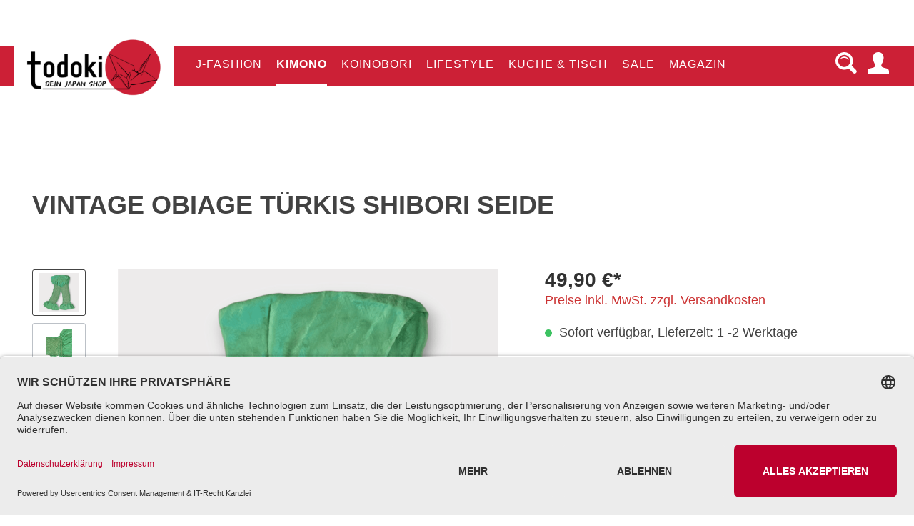

--- FILE ---
content_type: text/html; charset=UTF-8
request_url: https://todoki.com/Vintage-Obiage-Tuerkis-Shibori-Seide/TDK1597.0524
body_size: 23474
content:

<!DOCTYPE html>

<html lang="de-DE"
      itemscope="itemscope"
      itemtype="https://schema.org/WebPage">

                            
    <head>
                                    <meta charset="utf-8">
            
                            <meta name="viewport"
                      content="width=device-width, initial-scale=1, shrink-to-fit=no">
            
                                <meta name="author"
                      content=""/>
                <meta name="robots"
                      content="index,follow"/>
                <meta name="revisit-after"
                      content="15 days"/>
                <meta name="keywords"
                      content="Buy Obiage Kitsuke accessoires Yukata Kimono tea ceremony"/>
                <meta name="description"
                      content="Große Auswahl an Obiage und viele weitere Kimono-Accessoires jetzt günstig kaufen in Deinem Kimono Shop, todoki.com!"/>
            
    <link rel="alternate"
          type="application/rss+xml"
          title="todoki Blog – Japan erleben &amp; entdecken"
          href="/blog.rss" />

                <meta property="og:type"
          content="product"/>
    <meta property="og:site_name"
          content="todoki"/>
    <meta property="og:url"
          content="https://todoki.com/Vintage-Obiage-Tuerkis-Shibori-Seide/TDK1597.0524"/>
    <meta property="og:title"
          content="Vintage Obiage aus Seide in Türkis mit Shibori"/>

    <meta property="og:description"
          content="Große Auswahl an Obiage und viele weitere Kimono-Accessoires jetzt günstig kaufen in Deinem Kimono Shop, todoki.com!"/>
    <meta property="og:image"
          content="https://todoki.com/media/ef/73/04/1715774921/1TDK1597.0524.png"/>

    
            <meta property="product:price:amount"
          content="49.9"/>
    <meta property="product:price:currency"
          content="EUR"/>
    <meta property="product:product_link"
          content="https://todoki.com/Vintage-Obiage-Tuerkis-Shibori-Seide/TDK1597.0524"/>

    <meta name="twitter:card"
          content="product"/>
    <meta name="twitter:site"
          content="todoki"/>
    <meta name="twitter:title"
          content="Vintage Obiage aus Seide in Türkis mit Shibori"/>
    <meta name="twitter:description"
          content="Große Auswahl an Obiage und viele weitere Kimono-Accessoires jetzt günstig kaufen in Deinem Kimono Shop, todoki.com!"/>
    <meta name="twitter:image"
          content="https://todoki.com/media/ef/73/04/1715774921/1TDK1597.0524.png"/>

                                <meta itemprop="copyrightHolder"
                      content="todoki"/>
                <meta itemprop="copyrightYear"
                      content=""/>
                <meta itemprop="isFamilyFriendly"
                      content="true"/>
                <meta itemprop="image"
                      content="https://todoki.com/media/54/68/f5/1742108751/logo-auf-der-startseite.png"/>
            
    
                                                
                    <link rel="shortcut icon"
                  href="https://todoki.com/media/01/71/01/1674923442/favicon.ico">
        
                                <link rel="apple-touch-icon"
                  sizes="180x180"
                  href="https://todoki.com/media/01/71/01/1674923442/favicon.ico">
                    
                            
            
    
    <link rel="canonical" href="https://todoki.com/Vintage-Obiage-Tuerkis-Shibori-Seide/TDK1597.0524" />

                    <title itemprop="name">Vintage Obiage aus Seide in Türkis mit Shibori</title>
        
                                                                        <link rel="stylesheet"
                      href="https://todoki.com/theme/e52ace5c0c98f649eb423e3215b47dc2/css/all.css?1766817581529685">
                                    
                        <script>
        window.features = {"V6_5_0_0":false,"v6.5.0.0":false,"PERFORMANCE_TWEAKS":false,"performance.tweaks":false,"FEATURE_NEXT_1797":false,"feature.next.1797":false,"FEATURE_NEXT_16710":false,"feature.next.16710":false,"FEATURE_NEXT_13810":false,"feature.next.13810":false,"FEATURE_NEXT_13250":false,"feature.next.13250":false,"FEATURE_NEXT_17276":false,"feature.next.17276":false,"FEATURE_NEXT_16151":false,"feature.next.16151":false,"FEATURE_NEXT_16155":false,"feature.next.16155":false,"FEATURE_NEXT_19501":false,"feature.next.19501":false,"FEATURE_NEXT_15053":false,"feature.next.15053":false,"FEATURE_NEXT_18215":false,"feature.next.18215":false,"FEATURE_NEXT_15815":false,"feature.next.15815":false,"FEATURE_NEXT_14699":false,"feature.next.14699":false,"FEATURE_NEXT_15707":false,"feature.next.15707":false,"FEATURE_NEXT_14360":false,"feature.next.14360":false,"FEATURE_NEXT_15172":false,"feature.next.15172":false,"FEATURE_NEXT_14001":false,"feature.next.14001":false,"FEATURE_NEXT_7739":false,"feature.next.7739":false,"FEATURE_NEXT_16200":false,"feature.next.16200":false,"FEATURE_NEXT_13410":false,"feature.next.13410":false,"FEATURE_NEXT_15917":false,"feature.next.15917":false,"FEATURE_NEXT_15957":false,"feature.next.15957":false,"FEATURE_NEXT_13601":false,"feature.next.13601":false,"FEATURE_NEXT_16992":false,"feature.next.16992":false,"FEATURE_NEXT_7530":false,"feature.next.7530":false,"FEATURE_NEXT_16824":false,"feature.next.16824":false,"FEATURE_NEXT_16271":false,"feature.next.16271":false,"FEATURE_NEXT_15381":false,"feature.next.15381":false,"FEATURE_NEXT_17275":false,"feature.next.17275":false,"FEATURE_NEXT_17016":false,"feature.next.17016":false,"FEATURE_NEXT_16236":false,"feature.next.16236":false,"FEATURE_NEXT_16640":false,"feature.next.16640":false,"FEATURE_NEXT_17858":false,"feature.next.17858":false,"FEATURE_NEXT_6758":false,"feature.next.6758":false,"FEATURE_NEXT_19048":false,"feature.next.19048":false,"FEATURE_NEXT_19822":false,"feature.next.19822":false,"FEATURE_NEXT_18129":false,"feature.next.18129":false,"FEATURE_NEXT_19163":false,"feature.next.19163":false,"FEATURE_NEXT_18187":false,"feature.next.18187":false,"FEATURE_NEXT_17978":false,"feature.next.17978":false,"FEATURE_NEXT_11634":false,"feature.next.11634":false,"FEATURE_NEXT_21547":false,"feature.next.21547":false,"FEATURE_NEXT_22900":false,"feature.next.22900":false};
    </script>
        
                                                <script type="text/javascript"
                    data-acris-tag-manager-app="true"
                    data-acris-tag-manager-app-options="{&quot;context&quot;:{&quot;controllerName&quot;:&quot;product&quot;,&quot;controllerAction&quot;:&quot;index&quot;,&quot;currency&quot;:{&quot;isoCode&quot;:&quot;EUR&quot;}}}">
                (function(w,d,s,l,i){w[l]=w[l]||[];w[l].push({'gtm.start':
                        new Date().getTime(),event:'gtm.js'});var f=d.getElementsByTagName(s)[0],
                    j=d.createElement(s),dl=l!='dataLayer'?'&l='+l:'';j.async=true;j.src=
                    'https://www.googletagmanager.com/gtm.js?id='+i+dl;f.parentNode.insertBefore(j,f);
                })(window,document,'script','dataLayer','GTM-WSW4ZCR');
            </script>
                                                                            
            <script>
                                    window.gtagActive = true;
                    window.gtagURL = 'https://www.googletagmanager.com/gtag/js?id=UA-213779786-1'
                    window.controllerName = 'product';
                    window.actionName = 'index';
                    window.trackOrders = '1';
                    window.gtagTrackingId = 'UA-213779786-1';
                    window.dataLayer = window.dataLayer || [];
                    window.gtagConfig = {
                        'anonymize_ip': '1',
                        'cookie_domain': 'none',
                        'cookie_prefix': '_swag_ga',
                    };

                    function gtag() { dataLayer.push(arguments); }
                            </script>

                                        <script id="sw-google-tag-manager-init" type="javascript/blocked">
                                            window.gtagCallback = function gtagCallbackFunction() {}
                                    </script>
                                

                            
            
                
        
            </head>

        <body class="is-ctl-product is-act-index">

                        <noscript><iframe src="https://www.googletagmanager.com/ns.html?id=GTM-WSW4ZCR"
                          height="0" width="0" style="display:none;visibility:hidden"></iframe></noscript>
                    <noscript class="noscript-main">
                
    <div role="alert"
         class="alert alert-info alert-has-icon">
                                                                <span class="icon icon-info">
                        <svg xmlns="http://www.w3.org/2000/svg" xmlns:xlink="http://www.w3.org/1999/xlink" width="24" height="24" viewBox="0 0 24 24"><defs><path d="M12 7c.5523 0 1 .4477 1 1s-.4477 1-1 1-1-.4477-1-1 .4477-1 1-1zm1 9c0 .5523-.4477 1-1 1s-1-.4477-1-1v-5c0-.5523.4477-1 1-1s1 .4477 1 1v5zm11-4c0 6.6274-5.3726 12-12 12S0 18.6274 0 12 5.3726 0 12 0s12 5.3726 12 12zM12 2C6.4772 2 2 6.4772 2 12s4.4772 10 10 10 10-4.4772 10-10S17.5228 2 12 2z" id="icons-default-info" /></defs><use xlink:href="#icons-default-info" fill="#758CA3" fill-rule="evenodd" /></svg>
        </span>
                                        
                    <div class="alert-content-container">
                                                    
                                    <div class="alert-content">
                                                    Um unseren Shop in vollem Umfang nutzen zu können, empfehlen wir Dir JavaScript in Deinem Browser zu aktivieren.
                                            </div>
                
                                                                </div>
            </div>
            </noscript>
        

                    <div class="netzp-powerpack6-header-cms ">
                <div class="cms-sections">
                                            
            
            
            
                                        
                                    
                        
                            <div class="cms-section  pos-0 cms-section-default"
                     style="">

                            <div class="cms-section-default boxed">
        
                                        
                                            
                        
        
        <div class="d-block d-sm-block d-md-block d-lg-block d-xl-block" style="">
            
                
                
    
    
    
    
            
    
                
            
    <div class="cms-block  pos-0 cms-block-text"
         style="">
                            
                    <div class="cms-block-container"
                 style="padding: 20px 20px 20px 20px;">

                                    <div class="cms-block-container-row row cms-row ">
                                    
    <div class="col-12" data-cms-element-id="79d01cb2df9d41eeaf021871baf5a949">
                        <div class="netzp-powerpack6-html-element" id="html_79d01cb2df9d41eeaf021871baf5a949">
                            <!-- Conversion Header: Desktop (3 Spalten) & Mobile (Slider) -->
<div class="conversion-bar">
  <div class="conversion-item">✅ Kostenloser Versand ab 79 €</div>
  <div class="conversion-item">⭐ 4,9 Sterne bei Trustpilot</div>
  <div class="conversion-item">
    <a href="https://todoki.com/Sale/" style="color: #c20f1f; text-decoration: none;">
      🎉 Hier bis zu 50 % Rabatt im Sale
    </a>
  </div>
</div>

<div class="conversion-slider">
  <div class="conversion-slide active">✅ Kostenloser Versand ab 79 €</div>
  <div class="conversion-slide">⭐ 4,9 Sterne bei Trustpilot</div>
  <div class="conversion-slide">
    <a href="https://todoki.com/Sale/" style="color: #c20f1f; text-decoration: none;">
      🎉 Hier bis zu 50 % Rabatt im Sale
    </a>
  </div>
</div>

<style>
  /* Grundstil */
  .conversion-bar,
  .conversion-slider {
    width: 100vw;
    max-width: 100vw;
    box-sizing: border-box;
    background-color: #fff7f0;
    color: #111;
    font-size: 14px;
    font-weight: 500;
    padding: 10px 20px;
    margin: 0;
    z-index: 9999;
  }

  /* Desktop-Version */
  .conversion-bar {
    display: flex;
    justify-content: space-between;
    align-items: center;
  }

  .conversion-item {
    flex: 1;
    text-align: center;
    white-space: nowrap;
  }

  /* Mobile Slider */
  .conversion-slider {
    display: none;
    text-align: center;
  }

  .conversion-slide {
    display: none;
  }

  .conversion-slide.active {
    display: block;
  }

  /* Media Queries */
  @media screen and (max-width: 767px) {
    .conversion-bar {
      display: none !important;
    }

    .conversion-slider {
      display: block;
    }
  }
</style>

<script>
  document.addEventListener('DOMContentLoaded', function () {
    const slides = document.querySelectorAll('.conversion-slide');
    let index = 0;

    function showSlide(i) {
      slides.forEach(slide => slide.classList.remove('active'));
      slides[i].classList.add('active');
    }

    setInterval(() => {
      index = (index + 1) % slides.length;
      showSlide(index);
    }, 4000);
  });
</script>

            </div>
            </div>
                    </div>
                            </div>
            </div>

        </div>
                            </div>
                </div>
            
                </div>
        </div>
                    <header class="header-main">
                                    <div class="container">
                                        <div class="top-bar d-none d-lg-block">
        <nav class="top-bar-nav container">
                                                            
                
            
                                                            
                
            
                            
                    </nav>
    </div>
    
        <div class="row align-items-center header-row">
                    <div class="col-12 header-actions-col">
                <div class="row no-gutters">
                                            <div class="col-auto header-logo-col">
                                <div class="header-logo-main">
                    <a class="header-logo-main-link"
               href="/"
               title="Zur Startseite wechseln">
                                    <picture class="header-logo-picture">
                                                                                
                                                                            
                                                                                    <img src="https://todoki.com/media/54/68/f5/1742108751/logo-auf-der-startseite.png"
                                     alt="Zur Startseite wechseln"
                                     class="img-fluid header-logo-main-img"/>
                                                                        </picture>
                            </a>
            </div>
                        </div>
                    
                                        <div class="d-sm-none d-md-block nav-main">
                        
    <div class="main-navigation"
         id="mainNavigation"
         data-flyout-menu="true">
                                        <nav class="nav main-navigation-menu"
                        itemscope="itemscope"
                        itemtype="http://schema.org/SiteNavigationElement">
                        
                                                                            
                                                    
                                                                                            
                                                                
                                                                                                            <a class="nav-link main-navigation-link"
                                           href="https://todoki.com/J-Fashion/"
                                           itemprop="url"
                                           data-flyout-menu-trigger="0647bd0e3afa453ab3d11a4c3a70c1a8"                                                                                      title="J-Fashion">
                                            <div class="main-navigation-link-text">
                                                <span itemprop="name">J-Fashion</span>
                                            </div>
                                        </a>
                                                                                                                                                                
                                                                
                                                                                                            <a class="nav-link main-navigation-link active"
                                           href="https://todoki.com/Kimono/"
                                           itemprop="url"
                                           data-flyout-menu-trigger="95e946c525b947f78e67c390982f1f32"                                                                                      title="Kimono">
                                            <div class="main-navigation-link-text">
                                                <span itemprop="name">Kimono</span>
                                            </div>
                                        </a>
                                                                                                                                                                
                                                                
                                                                                                            <a class="nav-link main-navigation-link"
                                           href="https://todoki.com/Koinobori/"
                                           itemprop="url"
                                                                                                                                 title="Koinobori">
                                            <div class="main-navigation-link-text">
                                                <span itemprop="name">Koinobori</span>
                                            </div>
                                        </a>
                                                                                                                                                                
                                                                
                                                                                                            <a class="nav-link main-navigation-link"
                                           href="https://todoki.com/Lifestyle/"
                                           itemprop="url"
                                           data-flyout-menu-trigger="bca91adcb23d4ee5801ff6bb64bf4510"                                                                                      title="Lifestyle">
                                            <div class="main-navigation-link-text">
                                                <span itemprop="name">Lifestyle</span>
                                            </div>
                                        </a>
                                                                                                                                                                
                                                                
                                                                                                            <a class="nav-link main-navigation-link"
                                           href="https://todoki.com/Kueche-Tisch/"
                                           itemprop="url"
                                           data-flyout-menu-trigger="df93363957dc41b1b463d04d8e488e20"                                                                                      title="Küche &amp; Tisch">
                                            <div class="main-navigation-link-text">
                                                <span itemprop="name">Küche &amp; Tisch</span>
                                            </div>
                                        </a>
                                                                                                                                                                
                                                                
                                                                                                            <a class="nav-link main-navigation-link"
                                           href="https://todoki.com/Sale/"
                                           itemprop="url"
                                                                                                                                 title="Sale">
                                            <div class="main-navigation-link-text">
                                                <span itemprop="name">Sale</span>
                                            </div>
                                        </a>
                                                                                                                                                                
                                                                
                                                                                                            <a class="nav-link main-navigation-link"
                                           href="https://todoki.com/magazin/"
                                           itemprop="url"
                                                                                                                                 title="Magazin">
                                            <div class="main-navigation-link-text">
                                                <span itemprop="name">Magazin</span>
                                            </div>
                                        </a>
                                                                                                                                            </nav>
                
    
                                                                                                                                                                                                                                                                                                                                                                                    
                                                <div class="navigation-flyouts">
                                                                                                                                                                <div class="navigation-flyout"
                                             data-flyout-menu-id="0647bd0e3afa453ab3d11a4c3a70c1a8">
                                            <div class="container">
                                                                                                                    
            <div class="row navigation-flyout-content">
                            <div class="col">
                    <div class="navigation-flyout-categories">
                                                        
                    
    
    <div class="row navigation-flyout-categories is-level-0">
                                            
                <div class="col-2 navigation-flyout-col">
                                
                <a class="nav-item nav-link navigation-flyout-link is-level-0"
           href="https://todoki.com/J-Fashion/Taschen/"
           itemprop="url"
                      title="Taschen">
                                    <span class="icon icon-sakura">
                        <?xml version="1.0" encoding="utf-8"?>
<!-- Generator: Adobe Illustrator 19.0.0, SVG Export Plug-In . SVG Version: 6.00 Build 0)  -->
<svg version="1.1" id="Layer_1" xmlns="http://www.w3.org/2000/svg" xmlns:xlink="http://www.w3.org/1999/xlink" x="0px" y="0px"
	 viewBox="0 0 600 600" style="enable-background:new 0 0 600 600;" xml:space="preserve">
<style type="text/css">
	.st0{fill:#424242;}
</style>
<path id="XMLID_5_" class="st0" d="M179.1,556.9c-13.8,2.1-23-4.4-26-18.2c-1.6-7.6-3.3-15.2-5-23.6c-7.1-0.2-14.2-0.6-21.3-0.6
	c-17.9-0.1-25.4-7.4-25.7-25.4c-0.8-65.7,63.1-158.3,174.1-140.9c3.5,0.5,6.4,1.8,8.6,3.8c1.9,1.7,3.4,4.1,4.3,7
	C323.2,468,233.3,548.8,179.1,556.9z"/>
<path id="XMLID_4_" class="st0" d="M312,359c0.9-2.9,2.4-5.3,4.3-7c2.2-2,5.1-3.2,8.6-3.8c111-17.4,174.9,75.2,174.1,140.9
	c-0.2,17.9-7.8,25.3-25.7,25.4c-7.1,0-14.2,0.4-21.3,0.6c-1.8,8.4-3.4,16-5,23.6c-2.9,13.7-12.1,20.2-26,18.2
	C366.9,548.8,277,468,312,359z"/>
<path id="XMLID_3_" class="st0" d="M38.4,283c-6.9-12.1-4.3-23.1,7.5-30.8c6.5-4.3,13-8.6,20.2-13.3c-2.4-6.7-4.6-13.4-7.2-20
	c-6.4-16.7-2.3-26.4,14.3-33.1c60.9-24.6,170.4,1.3,194.5,111.1c0.8,3.5,0.6,6.6-0.4,9.4c-0.9,2.4-2.6,4.6-4.9,6.6
	C173.4,385,65.5,330.6,38.4,283z"/>
<path id="XMLID_2_" class="st0" d="M337.7,313.5c-2.4-1.9-4-4.1-4.9-6.6c-1.1-2.8-1.2-5.9-0.4-9.4
	c24.1-109.8,133.6-135.7,194.5-111.1c16.6,6.7,20.8,16.4,14.3,33.1c-2.6,6.6-4.8,13.4-7.2,20c7.1,4.7,13.7,9,20.2,13.3
	c11.8,7.7,14.4,18.6,7.5,30.8C534.5,331.2,426.6,385.7,337.7,313.5z"/>
<path id="XMLID_6_" class="st0" d="M250,51.1c9.5-10.3,20.7-11,31.6-2.2c6,4.9,12.1,9.8,18.8,15.2c5.6-4.3,11.4-8.5,16.9-12.9
	c14-11.2,24.5-10.2,35.9,3.6c41.9,50.6,50.3,162.8-47.1,219c-3.1,1.8-6.1,2.6-9.1,2.4c-2.6-0.1-5.2-1-7.8-2.7
	C193.6,210.7,212.9,91.3,250,51.1z"/>
</svg>

        </span>
                            <span itemprop="name">Taschen</span>
        </a>
    

                                                                
        
    
    <div class="navigation-flyout-categories is-level-1">
            </div>
                                            
    </div>
            </div>
                                            </div>
                </div>
            
                                                </div>
                                                                                                </div>
                                        </div>
                                                                                                                                                                                                            <div class="navigation-flyout"
                                             data-flyout-menu-id="95e946c525b947f78e67c390982f1f32">
                                            <div class="container">
                                                                                                                    
            <div class="row navigation-flyout-content">
                            <div class="col">
                    <div class="navigation-flyout-categories">
                                                        
                    
    
    <div class="row navigation-flyout-categories is-level-0">
                                            
                <div class="col-2 navigation-flyout-col">
                                
                <a class="nav-item nav-link navigation-flyout-link is-level-0"
           href="https://todoki.com/Kimono/Frauen-Kimono/"
           itemprop="url"
                      title="Frauen Kimono">
                                    <span class="icon icon-sakura">
                        <?xml version="1.0" encoding="utf-8"?>
<!-- Generator: Adobe Illustrator 19.0.0, SVG Export Plug-In . SVG Version: 6.00 Build 0)  -->
<svg version="1.1" id="Layer_1" xmlns="http://www.w3.org/2000/svg" xmlns:xlink="http://www.w3.org/1999/xlink" x="0px" y="0px"
	 viewBox="0 0 600 600" style="enable-background:new 0 0 600 600;" xml:space="preserve">
<style type="text/css">
	.st0{fill:#424242;}
</style>
<path id="XMLID_5_" class="st0" d="M179.1,556.9c-13.8,2.1-23-4.4-26-18.2c-1.6-7.6-3.3-15.2-5-23.6c-7.1-0.2-14.2-0.6-21.3-0.6
	c-17.9-0.1-25.4-7.4-25.7-25.4c-0.8-65.7,63.1-158.3,174.1-140.9c3.5,0.5,6.4,1.8,8.6,3.8c1.9,1.7,3.4,4.1,4.3,7
	C323.2,468,233.3,548.8,179.1,556.9z"/>
<path id="XMLID_4_" class="st0" d="M312,359c0.9-2.9,2.4-5.3,4.3-7c2.2-2,5.1-3.2,8.6-3.8c111-17.4,174.9,75.2,174.1,140.9
	c-0.2,17.9-7.8,25.3-25.7,25.4c-7.1,0-14.2,0.4-21.3,0.6c-1.8,8.4-3.4,16-5,23.6c-2.9,13.7-12.1,20.2-26,18.2
	C366.9,548.8,277,468,312,359z"/>
<path id="XMLID_3_" class="st0" d="M38.4,283c-6.9-12.1-4.3-23.1,7.5-30.8c6.5-4.3,13-8.6,20.2-13.3c-2.4-6.7-4.6-13.4-7.2-20
	c-6.4-16.7-2.3-26.4,14.3-33.1c60.9-24.6,170.4,1.3,194.5,111.1c0.8,3.5,0.6,6.6-0.4,9.4c-0.9,2.4-2.6,4.6-4.9,6.6
	C173.4,385,65.5,330.6,38.4,283z"/>
<path id="XMLID_2_" class="st0" d="M337.7,313.5c-2.4-1.9-4-4.1-4.9-6.6c-1.1-2.8-1.2-5.9-0.4-9.4
	c24.1-109.8,133.6-135.7,194.5-111.1c16.6,6.7,20.8,16.4,14.3,33.1c-2.6,6.6-4.8,13.4-7.2,20c7.1,4.7,13.7,9,20.2,13.3
	c11.8,7.7,14.4,18.6,7.5,30.8C534.5,331.2,426.6,385.7,337.7,313.5z"/>
<path id="XMLID_6_" class="st0" d="M250,51.1c9.5-10.3,20.7-11,31.6-2.2c6,4.9,12.1,9.8,18.8,15.2c5.6-4.3,11.4-8.5,16.9-12.9
	c14-11.2,24.5-10.2,35.9,3.6c41.9,50.6,50.3,162.8-47.1,219c-3.1,1.8-6.1,2.6-9.1,2.4c-2.6-0.1-5.2-1-7.8-2.7
	C193.6,210.7,212.9,91.3,250,51.1z"/>
</svg>

        </span>
                            <span itemprop="name">Frauen Kimono</span>
        </a>
    

                                                                
        
    
    <div class="navigation-flyout-categories is-level-1">
                                            
                <div class="navigation-flyout-col">
                                
                <a class="nav-item nav-link navigation-flyout-link is-level-1"
           href="https://todoki.com/Kimono/Frauen-Kimono/Kimono/"
           itemprop="url"
                      title="Kimono">
                        <span itemprop="name">Kimono</span>
        </a>
    

                                                                
        
    
    <div class="navigation-flyout-categories is-level-2">
            </div>
                                            
    </div>
                                            
                <div class="navigation-flyout-col">
                                
                <a class="nav-item nav-link navigation-flyout-link is-level-1"
           href="https://todoki.com/Kimono/Frauen-Kimono/Yukata/"
           itemprop="url"
                      title="Yukata">
                        <span itemprop="name">Yukata</span>
        </a>
    

                                                                
        
    
    <div class="navigation-flyout-categories is-level-2">
            </div>
                                            
    </div>
            </div>
                                            
    </div>
                                            
                <div class="col-2 navigation-flyout-col">
                                
                <a class="nav-item nav-link navigation-flyout-link is-level-0"
           href="https://todoki.com/Kimono/Maenner-Kimono/"
           itemprop="url"
                      title="Männer Kimono">
                                    <span class="icon icon-sakura">
                        <?xml version="1.0" encoding="utf-8"?>
<!-- Generator: Adobe Illustrator 19.0.0, SVG Export Plug-In . SVG Version: 6.00 Build 0)  -->
<svg version="1.1" id="Layer_1" xmlns="http://www.w3.org/2000/svg" xmlns:xlink="http://www.w3.org/1999/xlink" x="0px" y="0px"
	 viewBox="0 0 600 600" style="enable-background:new 0 0 600 600;" xml:space="preserve">
<style type="text/css">
	.st0{fill:#424242;}
</style>
<path id="XMLID_5_" class="st0" d="M179.1,556.9c-13.8,2.1-23-4.4-26-18.2c-1.6-7.6-3.3-15.2-5-23.6c-7.1-0.2-14.2-0.6-21.3-0.6
	c-17.9-0.1-25.4-7.4-25.7-25.4c-0.8-65.7,63.1-158.3,174.1-140.9c3.5,0.5,6.4,1.8,8.6,3.8c1.9,1.7,3.4,4.1,4.3,7
	C323.2,468,233.3,548.8,179.1,556.9z"/>
<path id="XMLID_4_" class="st0" d="M312,359c0.9-2.9,2.4-5.3,4.3-7c2.2-2,5.1-3.2,8.6-3.8c111-17.4,174.9,75.2,174.1,140.9
	c-0.2,17.9-7.8,25.3-25.7,25.4c-7.1,0-14.2,0.4-21.3,0.6c-1.8,8.4-3.4,16-5,23.6c-2.9,13.7-12.1,20.2-26,18.2
	C366.9,548.8,277,468,312,359z"/>
<path id="XMLID_3_" class="st0" d="M38.4,283c-6.9-12.1-4.3-23.1,7.5-30.8c6.5-4.3,13-8.6,20.2-13.3c-2.4-6.7-4.6-13.4-7.2-20
	c-6.4-16.7-2.3-26.4,14.3-33.1c60.9-24.6,170.4,1.3,194.5,111.1c0.8,3.5,0.6,6.6-0.4,9.4c-0.9,2.4-2.6,4.6-4.9,6.6
	C173.4,385,65.5,330.6,38.4,283z"/>
<path id="XMLID_2_" class="st0" d="M337.7,313.5c-2.4-1.9-4-4.1-4.9-6.6c-1.1-2.8-1.2-5.9-0.4-9.4
	c24.1-109.8,133.6-135.7,194.5-111.1c16.6,6.7,20.8,16.4,14.3,33.1c-2.6,6.6-4.8,13.4-7.2,20c7.1,4.7,13.7,9,20.2,13.3
	c11.8,7.7,14.4,18.6,7.5,30.8C534.5,331.2,426.6,385.7,337.7,313.5z"/>
<path id="XMLID_6_" class="st0" d="M250,51.1c9.5-10.3,20.7-11,31.6-2.2c6,4.9,12.1,9.8,18.8,15.2c5.6-4.3,11.4-8.5,16.9-12.9
	c14-11.2,24.5-10.2,35.9,3.6c41.9,50.6,50.3,162.8-47.1,219c-3.1,1.8-6.1,2.6-9.1,2.4c-2.6-0.1-5.2-1-7.8-2.7
	C193.6,210.7,212.9,91.3,250,51.1z"/>
</svg>

        </span>
                            <span itemprop="name">Männer Kimono</span>
        </a>
    

                                                                
        
    
    <div class="navigation-flyout-categories is-level-1">
                                            
                <div class="navigation-flyout-col">
                                
                <a class="nav-item nav-link navigation-flyout-link is-level-1"
           href="https://todoki.com/Kimono/Maenner-Kimono/Kimono/"
           itemprop="url"
                      title="Kimono">
                        <span itemprop="name">Kimono</span>
        </a>
    

                                                                
        
    
    <div class="navigation-flyout-categories is-level-2">
            </div>
                                            
    </div>
                                            
                <div class="navigation-flyout-col">
                                
                <a class="nav-item nav-link navigation-flyout-link is-level-1"
           href="https://todoki.com/Kimono/Maenner-Kimono/Yukata/"
           itemprop="url"
                      title="Yukata">
                        <span itemprop="name">Yukata</span>
        </a>
    

                                                                
        
    
    <div class="navigation-flyout-categories is-level-2">
            </div>
                                            
    </div>
            </div>
                                            
    </div>
                                            
                <div class="col-2 navigation-flyout-col">
                                
                <a class="nav-item nav-link navigation-flyout-link is-level-0"
           href="https://todoki.com/Kimono/Oversize-Kimono/"
           itemprop="url"
                      title="Oversize Kimono">
                                    <span class="icon icon-sakura">
                        <?xml version="1.0" encoding="utf-8"?>
<!-- Generator: Adobe Illustrator 19.0.0, SVG Export Plug-In . SVG Version: 6.00 Build 0)  -->
<svg version="1.1" id="Layer_1" xmlns="http://www.w3.org/2000/svg" xmlns:xlink="http://www.w3.org/1999/xlink" x="0px" y="0px"
	 viewBox="0 0 600 600" style="enable-background:new 0 0 600 600;" xml:space="preserve">
<style type="text/css">
	.st0{fill:#424242;}
</style>
<path id="XMLID_5_" class="st0" d="M179.1,556.9c-13.8,2.1-23-4.4-26-18.2c-1.6-7.6-3.3-15.2-5-23.6c-7.1-0.2-14.2-0.6-21.3-0.6
	c-17.9-0.1-25.4-7.4-25.7-25.4c-0.8-65.7,63.1-158.3,174.1-140.9c3.5,0.5,6.4,1.8,8.6,3.8c1.9,1.7,3.4,4.1,4.3,7
	C323.2,468,233.3,548.8,179.1,556.9z"/>
<path id="XMLID_4_" class="st0" d="M312,359c0.9-2.9,2.4-5.3,4.3-7c2.2-2,5.1-3.2,8.6-3.8c111-17.4,174.9,75.2,174.1,140.9
	c-0.2,17.9-7.8,25.3-25.7,25.4c-7.1,0-14.2,0.4-21.3,0.6c-1.8,8.4-3.4,16-5,23.6c-2.9,13.7-12.1,20.2-26,18.2
	C366.9,548.8,277,468,312,359z"/>
<path id="XMLID_3_" class="st0" d="M38.4,283c-6.9-12.1-4.3-23.1,7.5-30.8c6.5-4.3,13-8.6,20.2-13.3c-2.4-6.7-4.6-13.4-7.2-20
	c-6.4-16.7-2.3-26.4,14.3-33.1c60.9-24.6,170.4,1.3,194.5,111.1c0.8,3.5,0.6,6.6-0.4,9.4c-0.9,2.4-2.6,4.6-4.9,6.6
	C173.4,385,65.5,330.6,38.4,283z"/>
<path id="XMLID_2_" class="st0" d="M337.7,313.5c-2.4-1.9-4-4.1-4.9-6.6c-1.1-2.8-1.2-5.9-0.4-9.4
	c24.1-109.8,133.6-135.7,194.5-111.1c16.6,6.7,20.8,16.4,14.3,33.1c-2.6,6.6-4.8,13.4-7.2,20c7.1,4.7,13.7,9,20.2,13.3
	c11.8,7.7,14.4,18.6,7.5,30.8C534.5,331.2,426.6,385.7,337.7,313.5z"/>
<path id="XMLID_6_" class="st0" d="M250,51.1c9.5-10.3,20.7-11,31.6-2.2c6,4.9,12.1,9.8,18.8,15.2c5.6-4.3,11.4-8.5,16.9-12.9
	c14-11.2,24.5-10.2,35.9,3.6c41.9,50.6,50.3,162.8-47.1,219c-3.1,1.8-6.1,2.6-9.1,2.4c-2.6-0.1-5.2-1-7.8-2.7
	C193.6,210.7,212.9,91.3,250,51.1z"/>
</svg>

        </span>
                            <span itemprop="name">Oversize Kimono</span>
        </a>
    

                                                                
        
    
    <div class="navigation-flyout-categories is-level-1">
            </div>
                                            
    </div>
                                            
                <div class="col-2 navigation-flyout-col">
                                
                <a class="nav-item nav-link navigation-flyout-link is-level-0"
           href="https://todoki.com/Kimono/Kinder-Kimono/"
           itemprop="url"
                      title="Kinder Kimono">
                                    <span class="icon icon-sakura">
                        <?xml version="1.0" encoding="utf-8"?>
<!-- Generator: Adobe Illustrator 19.0.0, SVG Export Plug-In . SVG Version: 6.00 Build 0)  -->
<svg version="1.1" id="Layer_1" xmlns="http://www.w3.org/2000/svg" xmlns:xlink="http://www.w3.org/1999/xlink" x="0px" y="0px"
	 viewBox="0 0 600 600" style="enable-background:new 0 0 600 600;" xml:space="preserve">
<style type="text/css">
	.st0{fill:#424242;}
</style>
<path id="XMLID_5_" class="st0" d="M179.1,556.9c-13.8,2.1-23-4.4-26-18.2c-1.6-7.6-3.3-15.2-5-23.6c-7.1-0.2-14.2-0.6-21.3-0.6
	c-17.9-0.1-25.4-7.4-25.7-25.4c-0.8-65.7,63.1-158.3,174.1-140.9c3.5,0.5,6.4,1.8,8.6,3.8c1.9,1.7,3.4,4.1,4.3,7
	C323.2,468,233.3,548.8,179.1,556.9z"/>
<path id="XMLID_4_" class="st0" d="M312,359c0.9-2.9,2.4-5.3,4.3-7c2.2-2,5.1-3.2,8.6-3.8c111-17.4,174.9,75.2,174.1,140.9
	c-0.2,17.9-7.8,25.3-25.7,25.4c-7.1,0-14.2,0.4-21.3,0.6c-1.8,8.4-3.4,16-5,23.6c-2.9,13.7-12.1,20.2-26,18.2
	C366.9,548.8,277,468,312,359z"/>
<path id="XMLID_3_" class="st0" d="M38.4,283c-6.9-12.1-4.3-23.1,7.5-30.8c6.5-4.3,13-8.6,20.2-13.3c-2.4-6.7-4.6-13.4-7.2-20
	c-6.4-16.7-2.3-26.4,14.3-33.1c60.9-24.6,170.4,1.3,194.5,111.1c0.8,3.5,0.6,6.6-0.4,9.4c-0.9,2.4-2.6,4.6-4.9,6.6
	C173.4,385,65.5,330.6,38.4,283z"/>
<path id="XMLID_2_" class="st0" d="M337.7,313.5c-2.4-1.9-4-4.1-4.9-6.6c-1.1-2.8-1.2-5.9-0.4-9.4
	c24.1-109.8,133.6-135.7,194.5-111.1c16.6,6.7,20.8,16.4,14.3,33.1c-2.6,6.6-4.8,13.4-7.2,20c7.1,4.7,13.7,9,20.2,13.3
	c11.8,7.7,14.4,18.6,7.5,30.8C534.5,331.2,426.6,385.7,337.7,313.5z"/>
<path id="XMLID_6_" class="st0" d="M250,51.1c9.5-10.3,20.7-11,31.6-2.2c6,4.9,12.1,9.8,18.8,15.2c5.6-4.3,11.4-8.5,16.9-12.9
	c14-11.2,24.5-10.2,35.9,3.6c41.9,50.6,50.3,162.8-47.1,219c-3.1,1.8-6.1,2.6-9.1,2.4c-2.6-0.1-5.2-1-7.8-2.7
	C193.6,210.7,212.9,91.3,250,51.1z"/>
</svg>

        </span>
                            <span itemprop="name">Kinder Kimono</span>
        </a>
    

                                                                
        
    
    <div class="navigation-flyout-categories is-level-1">
                                            
                <div class="navigation-flyout-col">
                                
                <a class="nav-item nav-link navigation-flyout-link is-level-1"
           href="https://todoki.com/Kimono/Kinder-Kimono/Kimono/"
           itemprop="url"
                      title="Kimono">
                        <span itemprop="name">Kimono</span>
        </a>
    

                                                                
        
    
    <div class="navigation-flyout-categories is-level-2">
            </div>
                                            
    </div>
                                            
                <div class="navigation-flyout-col">
                                
                <a class="nav-item nav-link navigation-flyout-link is-level-1"
           href="https://todoki.com/Kimono/Kinder-Kimono/Juban/"
           itemprop="url"
                      title="Juban">
                        <span itemprop="name">Juban</span>
        </a>
    

                                                                
        
    
    <div class="navigation-flyout-categories is-level-2">
            </div>
                                            
    </div>
                                            
                <div class="navigation-flyout-col">
                                
                <a class="nav-item nav-link navigation-flyout-link is-level-1"
           href="https://todoki.com/Kimono/Kinder-Kimono/Jinbei/"
           itemprop="url"
                      title="Jinbei">
                        <span itemprop="name">Jinbei</span>
        </a>
    

                                                                
        
    
    <div class="navigation-flyout-categories is-level-2">
            </div>
                                            
    </div>
                                            
                <div class="navigation-flyout-col">
                                
                <a class="nav-item nav-link navigation-flyout-link is-level-1"
           href="https://todoki.com/Kimono/Kinder-Kimono/Babystrampler/"
           itemprop="url"
                      title="Babystrampler">
                        <span itemprop="name">Babystrampler</span>
        </a>
    

                                                                
        
    
    <div class="navigation-flyout-categories is-level-2">
            </div>
                                            
    </div>
            </div>
                                            
    </div>
                                            
                <div class="col-2 navigation-flyout-col">
                                
                <a class="nav-item nav-link navigation-flyout-link is-level-0"
           href="https://todoki.com/Kimono/Kitsuke-Zubehoer/"
           itemprop="url"
                      title="Kitsuke Zubehör">
                                    <span class="icon icon-sakura">
                        <?xml version="1.0" encoding="utf-8"?>
<!-- Generator: Adobe Illustrator 19.0.0, SVG Export Plug-In . SVG Version: 6.00 Build 0)  -->
<svg version="1.1" id="Layer_1" xmlns="http://www.w3.org/2000/svg" xmlns:xlink="http://www.w3.org/1999/xlink" x="0px" y="0px"
	 viewBox="0 0 600 600" style="enable-background:new 0 0 600 600;" xml:space="preserve">
<style type="text/css">
	.st0{fill:#424242;}
</style>
<path id="XMLID_5_" class="st0" d="M179.1,556.9c-13.8,2.1-23-4.4-26-18.2c-1.6-7.6-3.3-15.2-5-23.6c-7.1-0.2-14.2-0.6-21.3-0.6
	c-17.9-0.1-25.4-7.4-25.7-25.4c-0.8-65.7,63.1-158.3,174.1-140.9c3.5,0.5,6.4,1.8,8.6,3.8c1.9,1.7,3.4,4.1,4.3,7
	C323.2,468,233.3,548.8,179.1,556.9z"/>
<path id="XMLID_4_" class="st0" d="M312,359c0.9-2.9,2.4-5.3,4.3-7c2.2-2,5.1-3.2,8.6-3.8c111-17.4,174.9,75.2,174.1,140.9
	c-0.2,17.9-7.8,25.3-25.7,25.4c-7.1,0-14.2,0.4-21.3,0.6c-1.8,8.4-3.4,16-5,23.6c-2.9,13.7-12.1,20.2-26,18.2
	C366.9,548.8,277,468,312,359z"/>
<path id="XMLID_3_" class="st0" d="M38.4,283c-6.9-12.1-4.3-23.1,7.5-30.8c6.5-4.3,13-8.6,20.2-13.3c-2.4-6.7-4.6-13.4-7.2-20
	c-6.4-16.7-2.3-26.4,14.3-33.1c60.9-24.6,170.4,1.3,194.5,111.1c0.8,3.5,0.6,6.6-0.4,9.4c-0.9,2.4-2.6,4.6-4.9,6.6
	C173.4,385,65.5,330.6,38.4,283z"/>
<path id="XMLID_2_" class="st0" d="M337.7,313.5c-2.4-1.9-4-4.1-4.9-6.6c-1.1-2.8-1.2-5.9-0.4-9.4
	c24.1-109.8,133.6-135.7,194.5-111.1c16.6,6.7,20.8,16.4,14.3,33.1c-2.6,6.6-4.8,13.4-7.2,20c7.1,4.7,13.7,9,20.2,13.3
	c11.8,7.7,14.4,18.6,7.5,30.8C534.5,331.2,426.6,385.7,337.7,313.5z"/>
<path id="XMLID_6_" class="st0" d="M250,51.1c9.5-10.3,20.7-11,31.6-2.2c6,4.9,12.1,9.8,18.8,15.2c5.6-4.3,11.4-8.5,16.9-12.9
	c14-11.2,24.5-10.2,35.9,3.6c41.9,50.6,50.3,162.8-47.1,219c-3.1,1.8-6.1,2.6-9.1,2.4c-2.6-0.1-5.2-1-7.8-2.7
	C193.6,210.7,212.9,91.3,250,51.1z"/>
</svg>

        </span>
                            <span itemprop="name">Kitsuke Zubehör</span>
        </a>
    

                                                                
        
    
    <div class="navigation-flyout-categories is-level-1">
                                            
                <div class="navigation-flyout-col">
                                
                <a class="nav-item nav-link navigation-flyout-link is-level-1"
           href="https://todoki.com/Kimono/Kitsuke-Zubehoer/Juban/"
           itemprop="url"
                      title="Juban ">
                        <span itemprop="name">Juban </span>
        </a>
    

                                                                
        
    
    <div class="navigation-flyout-categories is-level-2">
            </div>
                                            
    </div>
                                            
                <div class="navigation-flyout-col">
                                
                <a class="nav-item nav-link navigation-flyout-link is-level-1"
           href="https://todoki.com/Kimono/Kitsuke-Zubehoer/Kimonokragen/"
           itemprop="url"
                      title="Kimonokragen">
                        <span itemprop="name">Kimonokragen</span>
        </a>
    

                                                                
        
    
    <div class="navigation-flyout-categories is-level-2">
            </div>
                                            
    </div>
                                            
                <div class="navigation-flyout-col">
                                
                <a class="nav-item nav-link navigation-flyout-link is-level-1"
           href="https://todoki.com/Kimono/Kitsuke-Zubehoer/Koshi-Himo/"
           itemprop="url"
                      title="Koshi Himo">
                        <span itemprop="name">Koshi Himo</span>
        </a>
    

                                                                
        
    
    <div class="navigation-flyout-categories is-level-2">
            </div>
                                            
    </div>
                                            
                <div class="navigation-flyout-col">
                                
                <a class="nav-item nav-link navigation-flyout-link is-level-1"
           href="https://todoki.com/Kimono/Kitsuke-Zubehoer/Datejime/"
           itemprop="url"
                      title="Datejime">
                        <span itemprop="name">Datejime</span>
        </a>
    

                                                                
        
    
    <div class="navigation-flyout-categories is-level-2">
            </div>
                                            
    </div>
                                            
                <div class="navigation-flyout-col">
                                
                <a class="nav-item nav-link navigation-flyout-link is-level-1"
           href="https://todoki.com/Kimono/Kitsuke-Zubehoer/Obi-Ita/"
           itemprop="url"
                      title="Obi Ita">
                        <span itemprop="name">Obi Ita</span>
        </a>
    

                                                                
        
    
    <div class="navigation-flyout-categories is-level-2">
            </div>
                                            
    </div>
                                            
                <div class="navigation-flyout-col">
                                
                <a class="nav-item nav-link navigation-flyout-link is-level-1"
           href="https://todoki.com/Kimono/Kitsuke-Zubehoer/Obi-Makura/"
           itemprop="url"
                      title="Obi Makura">
                        <span itemprop="name">Obi Makura</span>
        </a>
    

                                                                
        
    
    <div class="navigation-flyout-categories is-level-2">
            </div>
                                            
    </div>
            </div>
                                            
    </div>
                                            
                <div class="col-2 navigation-flyout-col">
                                
                <a class="nav-item nav-link navigation-flyout-link is-level-0"
           href="https://todoki.com/Kimono/Obi/"
           itemprop="url"
                      title="Obi">
                                    <span class="icon icon-sakura">
                        <?xml version="1.0" encoding="utf-8"?>
<!-- Generator: Adobe Illustrator 19.0.0, SVG Export Plug-In . SVG Version: 6.00 Build 0)  -->
<svg version="1.1" id="Layer_1" xmlns="http://www.w3.org/2000/svg" xmlns:xlink="http://www.w3.org/1999/xlink" x="0px" y="0px"
	 viewBox="0 0 600 600" style="enable-background:new 0 0 600 600;" xml:space="preserve">
<style type="text/css">
	.st0{fill:#424242;}
</style>
<path id="XMLID_5_" class="st0" d="M179.1,556.9c-13.8,2.1-23-4.4-26-18.2c-1.6-7.6-3.3-15.2-5-23.6c-7.1-0.2-14.2-0.6-21.3-0.6
	c-17.9-0.1-25.4-7.4-25.7-25.4c-0.8-65.7,63.1-158.3,174.1-140.9c3.5,0.5,6.4,1.8,8.6,3.8c1.9,1.7,3.4,4.1,4.3,7
	C323.2,468,233.3,548.8,179.1,556.9z"/>
<path id="XMLID_4_" class="st0" d="M312,359c0.9-2.9,2.4-5.3,4.3-7c2.2-2,5.1-3.2,8.6-3.8c111-17.4,174.9,75.2,174.1,140.9
	c-0.2,17.9-7.8,25.3-25.7,25.4c-7.1,0-14.2,0.4-21.3,0.6c-1.8,8.4-3.4,16-5,23.6c-2.9,13.7-12.1,20.2-26,18.2
	C366.9,548.8,277,468,312,359z"/>
<path id="XMLID_3_" class="st0" d="M38.4,283c-6.9-12.1-4.3-23.1,7.5-30.8c6.5-4.3,13-8.6,20.2-13.3c-2.4-6.7-4.6-13.4-7.2-20
	c-6.4-16.7-2.3-26.4,14.3-33.1c60.9-24.6,170.4,1.3,194.5,111.1c0.8,3.5,0.6,6.6-0.4,9.4c-0.9,2.4-2.6,4.6-4.9,6.6
	C173.4,385,65.5,330.6,38.4,283z"/>
<path id="XMLID_2_" class="st0" d="M337.7,313.5c-2.4-1.9-4-4.1-4.9-6.6c-1.1-2.8-1.2-5.9-0.4-9.4
	c24.1-109.8,133.6-135.7,194.5-111.1c16.6,6.7,20.8,16.4,14.3,33.1c-2.6,6.6-4.8,13.4-7.2,20c7.1,4.7,13.7,9,20.2,13.3
	c11.8,7.7,14.4,18.6,7.5,30.8C534.5,331.2,426.6,385.7,337.7,313.5z"/>
<path id="XMLID_6_" class="st0" d="M250,51.1c9.5-10.3,20.7-11,31.6-2.2c6,4.9,12.1,9.8,18.8,15.2c5.6-4.3,11.4-8.5,16.9-12.9
	c14-11.2,24.5-10.2,35.9,3.6c41.9,50.6,50.3,162.8-47.1,219c-3.1,1.8-6.1,2.6-9.1,2.4c-2.6-0.1-5.2-1-7.8-2.7
	C193.6,210.7,212.9,91.3,250,51.1z"/>
</svg>

        </span>
                            <span itemprop="name">Obi</span>
        </a>
    

                                                                
        
    
    <div class="navigation-flyout-categories is-level-1">
                                            
                <div class="navigation-flyout-col">
                                
                <a class="nav-item nav-link navigation-flyout-link is-level-1"
           href="https://todoki.com/Kimono/Obi/Nagoya-Obi/"
           itemprop="url"
                      title="Nagoya Obi">
                        <span itemprop="name">Nagoya Obi</span>
        </a>
    

                                                                
        
    
    <div class="navigation-flyout-categories is-level-2">
            </div>
                                            
    </div>
                                            
                <div class="navigation-flyout-col">
                                
                <a class="nav-item nav-link navigation-flyout-link is-level-1"
           href="https://todoki.com/Kimono/Obi/Fukuro-Obi/"
           itemprop="url"
                      title="Fukuro Obi">
                        <span itemprop="name">Fukuro Obi</span>
        </a>
    

                                                                
        
    
    <div class="navigation-flyout-categories is-level-2">
            </div>
                                            
    </div>
                                            
                <div class="navigation-flyout-col">
                                
                <a class="nav-item nav-link navigation-flyout-link is-level-1"
           href="https://todoki.com/Kimono/Obi/Kyobukuro-Obi/"
           itemprop="url"
                      title="Kyobukuro Obi">
                        <span itemprop="name">Kyobukuro Obi</span>
        </a>
    

                                                                
        
    
    <div class="navigation-flyout-categories is-level-2">
            </div>
                                            
    </div>
                                            
                <div class="navigation-flyout-col">
                                
                <a class="nav-item nav-link navigation-flyout-link is-level-1"
           href="https://todoki.com/Kimono/Obi/Hanhaba-Obi/"
           itemprop="url"
                      title="Hanhaba Obi">
                        <span itemprop="name">Hanhaba Obi</span>
        </a>
    

                                                                
        
    
    <div class="navigation-flyout-categories is-level-2">
            </div>
                                            
    </div>
                                            
                <div class="navigation-flyout-col">
                                
                <a class="nav-item nav-link navigation-flyout-link is-level-1"
           href="https://todoki.com/Kimono/Obi/Heko-Obi/"
           itemprop="url"
                      title="Heko Obi">
                        <span itemprop="name">Heko Obi</span>
        </a>
    

                                                                
        
    
    <div class="navigation-flyout-categories is-level-2">
            </div>
                                            
    </div>
                                            
                <div class="navigation-flyout-col">
                                
                <a class="nav-item nav-link navigation-flyout-link is-level-1"
           href="https://todoki.com/Kimono/Obi/Kaku-Obi/"
           itemprop="url"
                      title="Kaku Obi">
                        <span itemprop="name">Kaku Obi</span>
        </a>
    

                                                                
        
    
    <div class="navigation-flyout-categories is-level-2">
            </div>
                                            
    </div>
                                            
                <div class="navigation-flyout-col">
                                
                <a class="nav-item nav-link navigation-flyout-link is-level-1"
           href="https://todoki.com/Kimono/Obi/Tsukuri-Obi/"
           itemprop="url"
                      title="Tsukuri Obi">
                        <span itemprop="name">Tsukuri Obi</span>
        </a>
    

                                                                
        
    
    <div class="navigation-flyout-categories is-level-2">
            </div>
                                            
    </div>
                                            
                <div class="navigation-flyout-col">
                                
                <a class="nav-item nav-link navigation-flyout-link is-level-1"
           href="https://todoki.com/Kimono/Obi/Shita-Obi/"
           itemprop="url"
                      title="Shita Obi">
                        <span itemprop="name">Shita Obi</span>
        </a>
    

                                                                
        
    
    <div class="navigation-flyout-categories is-level-2">
            </div>
                                            
    </div>
                                            
                <div class="navigation-flyout-col">
                                
                <a class="nav-item nav-link navigation-flyout-link is-level-1"
           href="https://todoki.com/Kimono/Obi/Kinder-Obi/"
           itemprop="url"
                      title="Kinder Obi">
                        <span itemprop="name">Kinder Obi</span>
        </a>
    

                                                                
        
    
    <div class="navigation-flyout-categories is-level-2">
            </div>
                                            
    </div>
                                            
                <div class="navigation-flyout-col">
                                
                <a class="nav-item nav-link navigation-flyout-link is-level-1"
           href="https://todoki.com/Kimono/Obi/Hitoe-Obi/"
           itemprop="url"
                      title="Hitoe Obi">
                        <span itemprop="name">Hitoe Obi</span>
        </a>
    

                                                                
        
    
    <div class="navigation-flyout-categories is-level-2">
            </div>
                                            
    </div>
                                            
                <div class="navigation-flyout-col">
                                
                <a class="nav-item nav-link navigation-flyout-link is-level-1"
           href="https://todoki.com/Kimono/Obi/Maru-Obi/"
           itemprop="url"
                      title="Maru Obi">
                        <span itemprop="name">Maru Obi</span>
        </a>
    

                                                                
        
    
    <div class="navigation-flyout-categories is-level-2">
            </div>
                                            
    </div>
            </div>
                                            
    </div>
                                            
                <div class="col-2 navigation-flyout-col">
                                
                <a class="nav-item nav-link navigation-flyout-link is-level-0 active"
           href="https://todoki.com/Kimono/Accessoires/"
           itemprop="url"
                      title="Accessoires">
                                    <span class="icon icon-sakura">
                        <?xml version="1.0" encoding="utf-8"?>
<!-- Generator: Adobe Illustrator 19.0.0, SVG Export Plug-In . SVG Version: 6.00 Build 0)  -->
<svg version="1.1" id="Layer_1" xmlns="http://www.w3.org/2000/svg" xmlns:xlink="http://www.w3.org/1999/xlink" x="0px" y="0px"
	 viewBox="0 0 600 600" style="enable-background:new 0 0 600 600;" xml:space="preserve">
<style type="text/css">
	.st0{fill:#424242;}
</style>
<path id="XMLID_5_" class="st0" d="M179.1,556.9c-13.8,2.1-23-4.4-26-18.2c-1.6-7.6-3.3-15.2-5-23.6c-7.1-0.2-14.2-0.6-21.3-0.6
	c-17.9-0.1-25.4-7.4-25.7-25.4c-0.8-65.7,63.1-158.3,174.1-140.9c3.5,0.5,6.4,1.8,8.6,3.8c1.9,1.7,3.4,4.1,4.3,7
	C323.2,468,233.3,548.8,179.1,556.9z"/>
<path id="XMLID_4_" class="st0" d="M312,359c0.9-2.9,2.4-5.3,4.3-7c2.2-2,5.1-3.2,8.6-3.8c111-17.4,174.9,75.2,174.1,140.9
	c-0.2,17.9-7.8,25.3-25.7,25.4c-7.1,0-14.2,0.4-21.3,0.6c-1.8,8.4-3.4,16-5,23.6c-2.9,13.7-12.1,20.2-26,18.2
	C366.9,548.8,277,468,312,359z"/>
<path id="XMLID_3_" class="st0" d="M38.4,283c-6.9-12.1-4.3-23.1,7.5-30.8c6.5-4.3,13-8.6,20.2-13.3c-2.4-6.7-4.6-13.4-7.2-20
	c-6.4-16.7-2.3-26.4,14.3-33.1c60.9-24.6,170.4,1.3,194.5,111.1c0.8,3.5,0.6,6.6-0.4,9.4c-0.9,2.4-2.6,4.6-4.9,6.6
	C173.4,385,65.5,330.6,38.4,283z"/>
<path id="XMLID_2_" class="st0" d="M337.7,313.5c-2.4-1.9-4-4.1-4.9-6.6c-1.1-2.8-1.2-5.9-0.4-9.4
	c24.1-109.8,133.6-135.7,194.5-111.1c16.6,6.7,20.8,16.4,14.3,33.1c-2.6,6.6-4.8,13.4-7.2,20c7.1,4.7,13.7,9,20.2,13.3
	c11.8,7.7,14.4,18.6,7.5,30.8C534.5,331.2,426.6,385.7,337.7,313.5z"/>
<path id="XMLID_6_" class="st0" d="M250,51.1c9.5-10.3,20.7-11,31.6-2.2c6,4.9,12.1,9.8,18.8,15.2c5.6-4.3,11.4-8.5,16.9-12.9
	c14-11.2,24.5-10.2,35.9,3.6c41.9,50.6,50.3,162.8-47.1,219c-3.1,1.8-6.1,2.6-9.1,2.4c-2.6-0.1-5.2-1-7.8-2.7
	C193.6,210.7,212.9,91.3,250,51.1z"/>
</svg>

        </span>
                            <span itemprop="name">Accessoires</span>
        </a>
    

                                                                
        
    
    <div class="navigation-flyout-categories is-level-1">
                                            
                <div class="navigation-flyout-col">
                                
                <a class="nav-item nav-link navigation-flyout-link is-level-1"
           href="https://todoki.com/Kimono/Accessoires/Haarschmuck/"
           itemprop="url"
                      title="Haarschmuck">
                        <span itemprop="name">Haarschmuck</span>
        </a>
    

                                                                
        
    
    <div class="navigation-flyout-categories is-level-2">
            </div>
                                            
    </div>
                                            
                <div class="navigation-flyout-col">
                                
                <a class="nav-item nav-link navigation-flyout-link is-level-1"
           href="https://todoki.com/Kimono/Accessoires/Handfaecher/"
           itemprop="url"
                      title="Handfächer">
                        <span itemprop="name">Handfächer</span>
        </a>
    

                                                                
        
    
    <div class="navigation-flyout-categories is-level-2">
            </div>
                                            
    </div>
                                            
                <div class="navigation-flyout-col">
                                
                <a class="nav-item nav-link navigation-flyout-link is-level-1"
           href="https://todoki.com/Kimono/Accessoires/Obidome/"
           itemprop="url"
                      title="Obidome">
                        <span itemprop="name">Obidome</span>
        </a>
    

                                                                
        
    
    <div class="navigation-flyout-categories is-level-2">
            </div>
                                            
    </div>
                                            
                <div class="navigation-flyout-col">
                                
                <a class="nav-item nav-link navigation-flyout-link is-level-1 active"
           href="https://todoki.com/Kimono/Accessoires/Obiage/"
           itemprop="url"
                      title="Obiage">
                        <span itemprop="name">Obiage</span>
        </a>
    

                                                                
        
    
    <div class="navigation-flyout-categories is-level-2">
            </div>
                                            
    </div>
                                            
                <div class="navigation-flyout-col">
                                
                <a class="nav-item nav-link navigation-flyout-link is-level-1"
           href="https://todoki.com/Kimono/Accessoires/japanische-Taschen/"
           itemprop="url"
                      title="japanische Taschen">
                        <span itemprop="name">japanische Taschen</span>
        </a>
    

                                                                
        
    
    <div class="navigation-flyout-categories is-level-2">
            </div>
                                            
    </div>
                                            
                <div class="navigation-flyout-col">
                                
                <a class="nav-item nav-link navigation-flyout-link is-level-1"
           href="https://todoki.com/Kimono/Accessoires/Obijime/"
           itemprop="url"
                      title="Obijime">
                        <span itemprop="name">Obijime</span>
        </a>
    

                                                                
        
    
    <div class="navigation-flyout-categories is-level-2">
            </div>
                                            
    </div>
                                            
                <div class="navigation-flyout-col">
                                
                <a class="nav-item nav-link navigation-flyout-link is-level-1"
           href="https://todoki.com/Kimono/Accessoires/Haori-Himo/"
           itemprop="url"
                      title="Haori Himo">
                        <span itemprop="name">Haori Himo</span>
        </a>
    

                                                                
        
    
    <div class="navigation-flyout-categories is-level-2">
            </div>
                                            
    </div>
            </div>
                                            
    </div>
                                            
                <div class="col-2 navigation-flyout-col">
                                
                <a class="nav-item nav-link navigation-flyout-link is-level-0"
           href="https://todoki.com/Kimono/Haori/"
           itemprop="url"
                      title="Haori">
                                    <span class="icon icon-sakura">
                        <?xml version="1.0" encoding="utf-8"?>
<!-- Generator: Adobe Illustrator 19.0.0, SVG Export Plug-In . SVG Version: 6.00 Build 0)  -->
<svg version="1.1" id="Layer_1" xmlns="http://www.w3.org/2000/svg" xmlns:xlink="http://www.w3.org/1999/xlink" x="0px" y="0px"
	 viewBox="0 0 600 600" style="enable-background:new 0 0 600 600;" xml:space="preserve">
<style type="text/css">
	.st0{fill:#424242;}
</style>
<path id="XMLID_5_" class="st0" d="M179.1,556.9c-13.8,2.1-23-4.4-26-18.2c-1.6-7.6-3.3-15.2-5-23.6c-7.1-0.2-14.2-0.6-21.3-0.6
	c-17.9-0.1-25.4-7.4-25.7-25.4c-0.8-65.7,63.1-158.3,174.1-140.9c3.5,0.5,6.4,1.8,8.6,3.8c1.9,1.7,3.4,4.1,4.3,7
	C323.2,468,233.3,548.8,179.1,556.9z"/>
<path id="XMLID_4_" class="st0" d="M312,359c0.9-2.9,2.4-5.3,4.3-7c2.2-2,5.1-3.2,8.6-3.8c111-17.4,174.9,75.2,174.1,140.9
	c-0.2,17.9-7.8,25.3-25.7,25.4c-7.1,0-14.2,0.4-21.3,0.6c-1.8,8.4-3.4,16-5,23.6c-2.9,13.7-12.1,20.2-26,18.2
	C366.9,548.8,277,468,312,359z"/>
<path id="XMLID_3_" class="st0" d="M38.4,283c-6.9-12.1-4.3-23.1,7.5-30.8c6.5-4.3,13-8.6,20.2-13.3c-2.4-6.7-4.6-13.4-7.2-20
	c-6.4-16.7-2.3-26.4,14.3-33.1c60.9-24.6,170.4,1.3,194.5,111.1c0.8,3.5,0.6,6.6-0.4,9.4c-0.9,2.4-2.6,4.6-4.9,6.6
	C173.4,385,65.5,330.6,38.4,283z"/>
<path id="XMLID_2_" class="st0" d="M337.7,313.5c-2.4-1.9-4-4.1-4.9-6.6c-1.1-2.8-1.2-5.9-0.4-9.4
	c24.1-109.8,133.6-135.7,194.5-111.1c16.6,6.7,20.8,16.4,14.3,33.1c-2.6,6.6-4.8,13.4-7.2,20c7.1,4.7,13.7,9,20.2,13.3
	c11.8,7.7,14.4,18.6,7.5,30.8C534.5,331.2,426.6,385.7,337.7,313.5z"/>
<path id="XMLID_6_" class="st0" d="M250,51.1c9.5-10.3,20.7-11,31.6-2.2c6,4.9,12.1,9.8,18.8,15.2c5.6-4.3,11.4-8.5,16.9-12.9
	c14-11.2,24.5-10.2,35.9,3.6c41.9,50.6,50.3,162.8-47.1,219c-3.1,1.8-6.1,2.6-9.1,2.4c-2.6-0.1-5.2-1-7.8-2.7
	C193.6,210.7,212.9,91.3,250,51.1z"/>
</svg>

        </span>
                            <span itemprop="name">Haori</span>
        </a>
    

                                                                
        
    
    <div class="navigation-flyout-categories is-level-1">
            </div>
                                            
    </div>
                                            
                <div class="col-2 navigation-flyout-col">
                                
                <a class="nav-item nav-link navigation-flyout-link is-level-0"
           href="https://todoki.com/Kimono/Zori-und-Geta/"
           itemprop="url"
                      title="Zori und Geta">
                                    <span class="icon icon-sakura">
                        <?xml version="1.0" encoding="utf-8"?>
<!-- Generator: Adobe Illustrator 19.0.0, SVG Export Plug-In . SVG Version: 6.00 Build 0)  -->
<svg version="1.1" id="Layer_1" xmlns="http://www.w3.org/2000/svg" xmlns:xlink="http://www.w3.org/1999/xlink" x="0px" y="0px"
	 viewBox="0 0 600 600" style="enable-background:new 0 0 600 600;" xml:space="preserve">
<style type="text/css">
	.st0{fill:#424242;}
</style>
<path id="XMLID_5_" class="st0" d="M179.1,556.9c-13.8,2.1-23-4.4-26-18.2c-1.6-7.6-3.3-15.2-5-23.6c-7.1-0.2-14.2-0.6-21.3-0.6
	c-17.9-0.1-25.4-7.4-25.7-25.4c-0.8-65.7,63.1-158.3,174.1-140.9c3.5,0.5,6.4,1.8,8.6,3.8c1.9,1.7,3.4,4.1,4.3,7
	C323.2,468,233.3,548.8,179.1,556.9z"/>
<path id="XMLID_4_" class="st0" d="M312,359c0.9-2.9,2.4-5.3,4.3-7c2.2-2,5.1-3.2,8.6-3.8c111-17.4,174.9,75.2,174.1,140.9
	c-0.2,17.9-7.8,25.3-25.7,25.4c-7.1,0-14.2,0.4-21.3,0.6c-1.8,8.4-3.4,16-5,23.6c-2.9,13.7-12.1,20.2-26,18.2
	C366.9,548.8,277,468,312,359z"/>
<path id="XMLID_3_" class="st0" d="M38.4,283c-6.9-12.1-4.3-23.1,7.5-30.8c6.5-4.3,13-8.6,20.2-13.3c-2.4-6.7-4.6-13.4-7.2-20
	c-6.4-16.7-2.3-26.4,14.3-33.1c60.9-24.6,170.4,1.3,194.5,111.1c0.8,3.5,0.6,6.6-0.4,9.4c-0.9,2.4-2.6,4.6-4.9,6.6
	C173.4,385,65.5,330.6,38.4,283z"/>
<path id="XMLID_2_" class="st0" d="M337.7,313.5c-2.4-1.9-4-4.1-4.9-6.6c-1.1-2.8-1.2-5.9-0.4-9.4
	c24.1-109.8,133.6-135.7,194.5-111.1c16.6,6.7,20.8,16.4,14.3,33.1c-2.6,6.6-4.8,13.4-7.2,20c7.1,4.7,13.7,9,20.2,13.3
	c11.8,7.7,14.4,18.6,7.5,30.8C534.5,331.2,426.6,385.7,337.7,313.5z"/>
<path id="XMLID_6_" class="st0" d="M250,51.1c9.5-10.3,20.7-11,31.6-2.2c6,4.9,12.1,9.8,18.8,15.2c5.6-4.3,11.4-8.5,16.9-12.9
	c14-11.2,24.5-10.2,35.9,3.6c41.9,50.6,50.3,162.8-47.1,219c-3.1,1.8-6.1,2.6-9.1,2.4c-2.6-0.1-5.2-1-7.8-2.7
	C193.6,210.7,212.9,91.3,250,51.1z"/>
</svg>

        </span>
                            <span itemprop="name">Zori und Geta</span>
        </a>
    

                                                                
        
    
    <div class="navigation-flyout-categories is-level-1">
            </div>
                                            
    </div>
                                            
                <div class="col-2 navigation-flyout-col">
                                
                <a class="nav-item nav-link navigation-flyout-link is-level-0"
           href="https://todoki.com/Kimono/Tabi-Socken/"
           itemprop="url"
                      title="Tabi Socken">
                                    <span class="icon icon-sakura">
                        <?xml version="1.0" encoding="utf-8"?>
<!-- Generator: Adobe Illustrator 19.0.0, SVG Export Plug-In . SVG Version: 6.00 Build 0)  -->
<svg version="1.1" id="Layer_1" xmlns="http://www.w3.org/2000/svg" xmlns:xlink="http://www.w3.org/1999/xlink" x="0px" y="0px"
	 viewBox="0 0 600 600" style="enable-background:new 0 0 600 600;" xml:space="preserve">
<style type="text/css">
	.st0{fill:#424242;}
</style>
<path id="XMLID_5_" class="st0" d="M179.1,556.9c-13.8,2.1-23-4.4-26-18.2c-1.6-7.6-3.3-15.2-5-23.6c-7.1-0.2-14.2-0.6-21.3-0.6
	c-17.9-0.1-25.4-7.4-25.7-25.4c-0.8-65.7,63.1-158.3,174.1-140.9c3.5,0.5,6.4,1.8,8.6,3.8c1.9,1.7,3.4,4.1,4.3,7
	C323.2,468,233.3,548.8,179.1,556.9z"/>
<path id="XMLID_4_" class="st0" d="M312,359c0.9-2.9,2.4-5.3,4.3-7c2.2-2,5.1-3.2,8.6-3.8c111-17.4,174.9,75.2,174.1,140.9
	c-0.2,17.9-7.8,25.3-25.7,25.4c-7.1,0-14.2,0.4-21.3,0.6c-1.8,8.4-3.4,16-5,23.6c-2.9,13.7-12.1,20.2-26,18.2
	C366.9,548.8,277,468,312,359z"/>
<path id="XMLID_3_" class="st0" d="M38.4,283c-6.9-12.1-4.3-23.1,7.5-30.8c6.5-4.3,13-8.6,20.2-13.3c-2.4-6.7-4.6-13.4-7.2-20
	c-6.4-16.7-2.3-26.4,14.3-33.1c60.9-24.6,170.4,1.3,194.5,111.1c0.8,3.5,0.6,6.6-0.4,9.4c-0.9,2.4-2.6,4.6-4.9,6.6
	C173.4,385,65.5,330.6,38.4,283z"/>
<path id="XMLID_2_" class="st0" d="M337.7,313.5c-2.4-1.9-4-4.1-4.9-6.6c-1.1-2.8-1.2-5.9-0.4-9.4
	c24.1-109.8,133.6-135.7,194.5-111.1c16.6,6.7,20.8,16.4,14.3,33.1c-2.6,6.6-4.8,13.4-7.2,20c7.1,4.7,13.7,9,20.2,13.3
	c11.8,7.7,14.4,18.6,7.5,30.8C534.5,331.2,426.6,385.7,337.7,313.5z"/>
<path id="XMLID_6_" class="st0" d="M250,51.1c9.5-10.3,20.7-11,31.6-2.2c6,4.9,12.1,9.8,18.8,15.2c5.6-4.3,11.4-8.5,16.9-12.9
	c14-11.2,24.5-10.2,35.9,3.6c41.9,50.6,50.3,162.8-47.1,219c-3.1,1.8-6.1,2.6-9.1,2.4c-2.6-0.1-5.2-1-7.8-2.7
	C193.6,210.7,212.9,91.3,250,51.1z"/>
</svg>

        </span>
                            <span itemprop="name">Tabi Socken</span>
        </a>
    

                                                                
        
    
    <div class="navigation-flyout-categories is-level-1">
            </div>
                                            
    </div>
            </div>
                                            </div>
                </div>
            
                                                </div>
                                                                                                </div>
                                        </div>
                                                                                                                                                                                                                                                                        <div class="navigation-flyout"
                                             data-flyout-menu-id="bca91adcb23d4ee5801ff6bb64bf4510">
                                            <div class="container">
                                                                                                                    
            <div class="row navigation-flyout-content">
                            <div class="col">
                    <div class="navigation-flyout-categories">
                                                        
                    
    
    <div class="row navigation-flyout-categories is-level-0">
                                            
                <div class="col-2 navigation-flyout-col">
                                
                <a class="nav-item nav-link navigation-flyout-link is-level-0"
           href="https://todoki.com/Lifestyle/Ukiyo-e-Poster/"
           itemprop="url"
                      title="Ukiyo-e / Poster">
                                    <span class="icon icon-sakura">
                        <?xml version="1.0" encoding="utf-8"?>
<!-- Generator: Adobe Illustrator 19.0.0, SVG Export Plug-In . SVG Version: 6.00 Build 0)  -->
<svg version="1.1" id="Layer_1" xmlns="http://www.w3.org/2000/svg" xmlns:xlink="http://www.w3.org/1999/xlink" x="0px" y="0px"
	 viewBox="0 0 600 600" style="enable-background:new 0 0 600 600;" xml:space="preserve">
<style type="text/css">
	.st0{fill:#424242;}
</style>
<path id="XMLID_5_" class="st0" d="M179.1,556.9c-13.8,2.1-23-4.4-26-18.2c-1.6-7.6-3.3-15.2-5-23.6c-7.1-0.2-14.2-0.6-21.3-0.6
	c-17.9-0.1-25.4-7.4-25.7-25.4c-0.8-65.7,63.1-158.3,174.1-140.9c3.5,0.5,6.4,1.8,8.6,3.8c1.9,1.7,3.4,4.1,4.3,7
	C323.2,468,233.3,548.8,179.1,556.9z"/>
<path id="XMLID_4_" class="st0" d="M312,359c0.9-2.9,2.4-5.3,4.3-7c2.2-2,5.1-3.2,8.6-3.8c111-17.4,174.9,75.2,174.1,140.9
	c-0.2,17.9-7.8,25.3-25.7,25.4c-7.1,0-14.2,0.4-21.3,0.6c-1.8,8.4-3.4,16-5,23.6c-2.9,13.7-12.1,20.2-26,18.2
	C366.9,548.8,277,468,312,359z"/>
<path id="XMLID_3_" class="st0" d="M38.4,283c-6.9-12.1-4.3-23.1,7.5-30.8c6.5-4.3,13-8.6,20.2-13.3c-2.4-6.7-4.6-13.4-7.2-20
	c-6.4-16.7-2.3-26.4,14.3-33.1c60.9-24.6,170.4,1.3,194.5,111.1c0.8,3.5,0.6,6.6-0.4,9.4c-0.9,2.4-2.6,4.6-4.9,6.6
	C173.4,385,65.5,330.6,38.4,283z"/>
<path id="XMLID_2_" class="st0" d="M337.7,313.5c-2.4-1.9-4-4.1-4.9-6.6c-1.1-2.8-1.2-5.9-0.4-9.4
	c24.1-109.8,133.6-135.7,194.5-111.1c16.6,6.7,20.8,16.4,14.3,33.1c-2.6,6.6-4.8,13.4-7.2,20c7.1,4.7,13.7,9,20.2,13.3
	c11.8,7.7,14.4,18.6,7.5,30.8C534.5,331.2,426.6,385.7,337.7,313.5z"/>
<path id="XMLID_6_" class="st0" d="M250,51.1c9.5-10.3,20.7-11,31.6-2.2c6,4.9,12.1,9.8,18.8,15.2c5.6-4.3,11.4-8.5,16.9-12.9
	c14-11.2,24.5-10.2,35.9,3.6c41.9,50.6,50.3,162.8-47.1,219c-3.1,1.8-6.1,2.6-9.1,2.4c-2.6-0.1-5.2-1-7.8-2.7
	C193.6,210.7,212.9,91.3,250,51.1z"/>
</svg>

        </span>
                            <span itemprop="name">Ukiyo-e / Poster</span>
        </a>
    

                                                                
        
    
    <div class="navigation-flyout-categories is-level-1">
            </div>
                                            
    </div>
                                            
                <div class="col-2 navigation-flyout-col">
                                
                <a class="nav-item nav-link navigation-flyout-link is-level-0"
           href="https://todoki.com/Lifestyle/Origami-Papier/"
           itemprop="url"
                      title="Origami Papier">
                                    <span class="icon icon-sakura">
                        <?xml version="1.0" encoding="utf-8"?>
<!-- Generator: Adobe Illustrator 19.0.0, SVG Export Plug-In . SVG Version: 6.00 Build 0)  -->
<svg version="1.1" id="Layer_1" xmlns="http://www.w3.org/2000/svg" xmlns:xlink="http://www.w3.org/1999/xlink" x="0px" y="0px"
	 viewBox="0 0 600 600" style="enable-background:new 0 0 600 600;" xml:space="preserve">
<style type="text/css">
	.st0{fill:#424242;}
</style>
<path id="XMLID_5_" class="st0" d="M179.1,556.9c-13.8,2.1-23-4.4-26-18.2c-1.6-7.6-3.3-15.2-5-23.6c-7.1-0.2-14.2-0.6-21.3-0.6
	c-17.9-0.1-25.4-7.4-25.7-25.4c-0.8-65.7,63.1-158.3,174.1-140.9c3.5,0.5,6.4,1.8,8.6,3.8c1.9,1.7,3.4,4.1,4.3,7
	C323.2,468,233.3,548.8,179.1,556.9z"/>
<path id="XMLID_4_" class="st0" d="M312,359c0.9-2.9,2.4-5.3,4.3-7c2.2-2,5.1-3.2,8.6-3.8c111-17.4,174.9,75.2,174.1,140.9
	c-0.2,17.9-7.8,25.3-25.7,25.4c-7.1,0-14.2,0.4-21.3,0.6c-1.8,8.4-3.4,16-5,23.6c-2.9,13.7-12.1,20.2-26,18.2
	C366.9,548.8,277,468,312,359z"/>
<path id="XMLID_3_" class="st0" d="M38.4,283c-6.9-12.1-4.3-23.1,7.5-30.8c6.5-4.3,13-8.6,20.2-13.3c-2.4-6.7-4.6-13.4-7.2-20
	c-6.4-16.7-2.3-26.4,14.3-33.1c60.9-24.6,170.4,1.3,194.5,111.1c0.8,3.5,0.6,6.6-0.4,9.4c-0.9,2.4-2.6,4.6-4.9,6.6
	C173.4,385,65.5,330.6,38.4,283z"/>
<path id="XMLID_2_" class="st0" d="M337.7,313.5c-2.4-1.9-4-4.1-4.9-6.6c-1.1-2.8-1.2-5.9-0.4-9.4
	c24.1-109.8,133.6-135.7,194.5-111.1c16.6,6.7,20.8,16.4,14.3,33.1c-2.6,6.6-4.8,13.4-7.2,20c7.1,4.7,13.7,9,20.2,13.3
	c11.8,7.7,14.4,18.6,7.5,30.8C534.5,331.2,426.6,385.7,337.7,313.5z"/>
<path id="XMLID_6_" class="st0" d="M250,51.1c9.5-10.3,20.7-11,31.6-2.2c6,4.9,12.1,9.8,18.8,15.2c5.6-4.3,11.4-8.5,16.9-12.9
	c14-11.2,24.5-10.2,35.9,3.6c41.9,50.6,50.3,162.8-47.1,219c-3.1,1.8-6.1,2.6-9.1,2.4c-2.6-0.1-5.2-1-7.8-2.7
	C193.6,210.7,212.9,91.3,250,51.1z"/>
</svg>

        </span>
                            <span itemprop="name">Origami Papier</span>
        </a>
    

                                                                
        
    
    <div class="navigation-flyout-categories is-level-1">
            </div>
                                            
    </div>
                                            
                <div class="col-2 navigation-flyout-col">
                                
                <a class="nav-item nav-link navigation-flyout-link is-level-0"
           href="https://todoki.com/Lifestyle/Washi-Tape/"
           itemprop="url"
                      title="Washi Tape">
                                    <span class="icon icon-sakura">
                        <?xml version="1.0" encoding="utf-8"?>
<!-- Generator: Adobe Illustrator 19.0.0, SVG Export Plug-In . SVG Version: 6.00 Build 0)  -->
<svg version="1.1" id="Layer_1" xmlns="http://www.w3.org/2000/svg" xmlns:xlink="http://www.w3.org/1999/xlink" x="0px" y="0px"
	 viewBox="0 0 600 600" style="enable-background:new 0 0 600 600;" xml:space="preserve">
<style type="text/css">
	.st0{fill:#424242;}
</style>
<path id="XMLID_5_" class="st0" d="M179.1,556.9c-13.8,2.1-23-4.4-26-18.2c-1.6-7.6-3.3-15.2-5-23.6c-7.1-0.2-14.2-0.6-21.3-0.6
	c-17.9-0.1-25.4-7.4-25.7-25.4c-0.8-65.7,63.1-158.3,174.1-140.9c3.5,0.5,6.4,1.8,8.6,3.8c1.9,1.7,3.4,4.1,4.3,7
	C323.2,468,233.3,548.8,179.1,556.9z"/>
<path id="XMLID_4_" class="st0" d="M312,359c0.9-2.9,2.4-5.3,4.3-7c2.2-2,5.1-3.2,8.6-3.8c111-17.4,174.9,75.2,174.1,140.9
	c-0.2,17.9-7.8,25.3-25.7,25.4c-7.1,0-14.2,0.4-21.3,0.6c-1.8,8.4-3.4,16-5,23.6c-2.9,13.7-12.1,20.2-26,18.2
	C366.9,548.8,277,468,312,359z"/>
<path id="XMLID_3_" class="st0" d="M38.4,283c-6.9-12.1-4.3-23.1,7.5-30.8c6.5-4.3,13-8.6,20.2-13.3c-2.4-6.7-4.6-13.4-7.2-20
	c-6.4-16.7-2.3-26.4,14.3-33.1c60.9-24.6,170.4,1.3,194.5,111.1c0.8,3.5,0.6,6.6-0.4,9.4c-0.9,2.4-2.6,4.6-4.9,6.6
	C173.4,385,65.5,330.6,38.4,283z"/>
<path id="XMLID_2_" class="st0" d="M337.7,313.5c-2.4-1.9-4-4.1-4.9-6.6c-1.1-2.8-1.2-5.9-0.4-9.4
	c24.1-109.8,133.6-135.7,194.5-111.1c16.6,6.7,20.8,16.4,14.3,33.1c-2.6,6.6-4.8,13.4-7.2,20c7.1,4.7,13.7,9,20.2,13.3
	c11.8,7.7,14.4,18.6,7.5,30.8C534.5,331.2,426.6,385.7,337.7,313.5z"/>
<path id="XMLID_6_" class="st0" d="M250,51.1c9.5-10.3,20.7-11,31.6-2.2c6,4.9,12.1,9.8,18.8,15.2c5.6-4.3,11.4-8.5,16.9-12.9
	c14-11.2,24.5-10.2,35.9,3.6c41.9,50.6,50.3,162.8-47.1,219c-3.1,1.8-6.1,2.6-9.1,2.4c-2.6-0.1-5.2-1-7.8-2.7
	C193.6,210.7,212.9,91.3,250,51.1z"/>
</svg>

        </span>
                            <span itemprop="name">Washi Tape</span>
        </a>
    

                                                                
        
    
    <div class="navigation-flyout-categories is-level-1">
            </div>
                                            
    </div>
                                            
                <div class="col-2 navigation-flyout-col">
                                
                <a class="nav-item nav-link navigation-flyout-link is-level-0"
           href="https://todoki.com/Lifestyle/Kintsugi/"
           itemprop="url"
                      title="Kintsugi">
                                    <span class="icon icon-sakura">
                        <?xml version="1.0" encoding="utf-8"?>
<!-- Generator: Adobe Illustrator 19.0.0, SVG Export Plug-In . SVG Version: 6.00 Build 0)  -->
<svg version="1.1" id="Layer_1" xmlns="http://www.w3.org/2000/svg" xmlns:xlink="http://www.w3.org/1999/xlink" x="0px" y="0px"
	 viewBox="0 0 600 600" style="enable-background:new 0 0 600 600;" xml:space="preserve">
<style type="text/css">
	.st0{fill:#424242;}
</style>
<path id="XMLID_5_" class="st0" d="M179.1,556.9c-13.8,2.1-23-4.4-26-18.2c-1.6-7.6-3.3-15.2-5-23.6c-7.1-0.2-14.2-0.6-21.3-0.6
	c-17.9-0.1-25.4-7.4-25.7-25.4c-0.8-65.7,63.1-158.3,174.1-140.9c3.5,0.5,6.4,1.8,8.6,3.8c1.9,1.7,3.4,4.1,4.3,7
	C323.2,468,233.3,548.8,179.1,556.9z"/>
<path id="XMLID_4_" class="st0" d="M312,359c0.9-2.9,2.4-5.3,4.3-7c2.2-2,5.1-3.2,8.6-3.8c111-17.4,174.9,75.2,174.1,140.9
	c-0.2,17.9-7.8,25.3-25.7,25.4c-7.1,0-14.2,0.4-21.3,0.6c-1.8,8.4-3.4,16-5,23.6c-2.9,13.7-12.1,20.2-26,18.2
	C366.9,548.8,277,468,312,359z"/>
<path id="XMLID_3_" class="st0" d="M38.4,283c-6.9-12.1-4.3-23.1,7.5-30.8c6.5-4.3,13-8.6,20.2-13.3c-2.4-6.7-4.6-13.4-7.2-20
	c-6.4-16.7-2.3-26.4,14.3-33.1c60.9-24.6,170.4,1.3,194.5,111.1c0.8,3.5,0.6,6.6-0.4,9.4c-0.9,2.4-2.6,4.6-4.9,6.6
	C173.4,385,65.5,330.6,38.4,283z"/>
<path id="XMLID_2_" class="st0" d="M337.7,313.5c-2.4-1.9-4-4.1-4.9-6.6c-1.1-2.8-1.2-5.9-0.4-9.4
	c24.1-109.8,133.6-135.7,194.5-111.1c16.6,6.7,20.8,16.4,14.3,33.1c-2.6,6.6-4.8,13.4-7.2,20c7.1,4.7,13.7,9,20.2,13.3
	c11.8,7.7,14.4,18.6,7.5,30.8C534.5,331.2,426.6,385.7,337.7,313.5z"/>
<path id="XMLID_6_" class="st0" d="M250,51.1c9.5-10.3,20.7-11,31.6-2.2c6,4.9,12.1,9.8,18.8,15.2c5.6-4.3,11.4-8.5,16.9-12.9
	c14-11.2,24.5-10.2,35.9,3.6c41.9,50.6,50.3,162.8-47.1,219c-3.1,1.8-6.1,2.6-9.1,2.4c-2.6-0.1-5.2-1-7.8-2.7
	C193.6,210.7,212.9,91.3,250,51.1z"/>
</svg>

        </span>
                            <span itemprop="name">Kintsugi</span>
        </a>
    

                                                                
        
    
    <div class="navigation-flyout-categories is-level-1">
            </div>
                                            
    </div>
            </div>
                                            </div>
                </div>
            
                                                </div>
                                                                                                </div>
                                        </div>
                                                                                                                                                                                                            <div class="navigation-flyout"
                                             data-flyout-menu-id="df93363957dc41b1b463d04d8e488e20">
                                            <div class="container">
                                                                                                                    
            <div class="row navigation-flyout-content">
                            <div class="col">
                    <div class="navigation-flyout-categories">
                                                        
                    
    
    <div class="row navigation-flyout-categories is-level-0">
                                            
                <div class="col-2 navigation-flyout-col">
                                
                <a class="nav-item nav-link navigation-flyout-link is-level-0"
           href="https://todoki.com/Kueche-Tisch/Teegeschirr/"
           itemprop="url"
                      title="Teegeschirr">
                                    <span class="icon icon-sakura">
                        <?xml version="1.0" encoding="utf-8"?>
<!-- Generator: Adobe Illustrator 19.0.0, SVG Export Plug-In . SVG Version: 6.00 Build 0)  -->
<svg version="1.1" id="Layer_1" xmlns="http://www.w3.org/2000/svg" xmlns:xlink="http://www.w3.org/1999/xlink" x="0px" y="0px"
	 viewBox="0 0 600 600" style="enable-background:new 0 0 600 600;" xml:space="preserve">
<style type="text/css">
	.st0{fill:#424242;}
</style>
<path id="XMLID_5_" class="st0" d="M179.1,556.9c-13.8,2.1-23-4.4-26-18.2c-1.6-7.6-3.3-15.2-5-23.6c-7.1-0.2-14.2-0.6-21.3-0.6
	c-17.9-0.1-25.4-7.4-25.7-25.4c-0.8-65.7,63.1-158.3,174.1-140.9c3.5,0.5,6.4,1.8,8.6,3.8c1.9,1.7,3.4,4.1,4.3,7
	C323.2,468,233.3,548.8,179.1,556.9z"/>
<path id="XMLID_4_" class="st0" d="M312,359c0.9-2.9,2.4-5.3,4.3-7c2.2-2,5.1-3.2,8.6-3.8c111-17.4,174.9,75.2,174.1,140.9
	c-0.2,17.9-7.8,25.3-25.7,25.4c-7.1,0-14.2,0.4-21.3,0.6c-1.8,8.4-3.4,16-5,23.6c-2.9,13.7-12.1,20.2-26,18.2
	C366.9,548.8,277,468,312,359z"/>
<path id="XMLID_3_" class="st0" d="M38.4,283c-6.9-12.1-4.3-23.1,7.5-30.8c6.5-4.3,13-8.6,20.2-13.3c-2.4-6.7-4.6-13.4-7.2-20
	c-6.4-16.7-2.3-26.4,14.3-33.1c60.9-24.6,170.4,1.3,194.5,111.1c0.8,3.5,0.6,6.6-0.4,9.4c-0.9,2.4-2.6,4.6-4.9,6.6
	C173.4,385,65.5,330.6,38.4,283z"/>
<path id="XMLID_2_" class="st0" d="M337.7,313.5c-2.4-1.9-4-4.1-4.9-6.6c-1.1-2.8-1.2-5.9-0.4-9.4
	c24.1-109.8,133.6-135.7,194.5-111.1c16.6,6.7,20.8,16.4,14.3,33.1c-2.6,6.6-4.8,13.4-7.2,20c7.1,4.7,13.7,9,20.2,13.3
	c11.8,7.7,14.4,18.6,7.5,30.8C534.5,331.2,426.6,385.7,337.7,313.5z"/>
<path id="XMLID_6_" class="st0" d="M250,51.1c9.5-10.3,20.7-11,31.6-2.2c6,4.9,12.1,9.8,18.8,15.2c5.6-4.3,11.4-8.5,16.9-12.9
	c14-11.2,24.5-10.2,35.9,3.6c41.9,50.6,50.3,162.8-47.1,219c-3.1,1.8-6.1,2.6-9.1,2.4c-2.6-0.1-5.2-1-7.8-2.7
	C193.6,210.7,212.9,91.3,250,51.1z"/>
</svg>

        </span>
                            <span itemprop="name">Teegeschirr</span>
        </a>
    

                                                                
        
    
    <div class="navigation-flyout-categories is-level-1">
            </div>
                                            
    </div>
                                            
                <div class="col-2 navigation-flyout-col">
                                
                <a class="nav-item nav-link navigation-flyout-link is-level-0"
           href="https://todoki.com/Kueche-Tisch/Messer/"
           itemprop="url"
                      title="Messer">
                                    <span class="icon icon-sakura">
                        <?xml version="1.0" encoding="utf-8"?>
<!-- Generator: Adobe Illustrator 19.0.0, SVG Export Plug-In . SVG Version: 6.00 Build 0)  -->
<svg version="1.1" id="Layer_1" xmlns="http://www.w3.org/2000/svg" xmlns:xlink="http://www.w3.org/1999/xlink" x="0px" y="0px"
	 viewBox="0 0 600 600" style="enable-background:new 0 0 600 600;" xml:space="preserve">
<style type="text/css">
	.st0{fill:#424242;}
</style>
<path id="XMLID_5_" class="st0" d="M179.1,556.9c-13.8,2.1-23-4.4-26-18.2c-1.6-7.6-3.3-15.2-5-23.6c-7.1-0.2-14.2-0.6-21.3-0.6
	c-17.9-0.1-25.4-7.4-25.7-25.4c-0.8-65.7,63.1-158.3,174.1-140.9c3.5,0.5,6.4,1.8,8.6,3.8c1.9,1.7,3.4,4.1,4.3,7
	C323.2,468,233.3,548.8,179.1,556.9z"/>
<path id="XMLID_4_" class="st0" d="M312,359c0.9-2.9,2.4-5.3,4.3-7c2.2-2,5.1-3.2,8.6-3.8c111-17.4,174.9,75.2,174.1,140.9
	c-0.2,17.9-7.8,25.3-25.7,25.4c-7.1,0-14.2,0.4-21.3,0.6c-1.8,8.4-3.4,16-5,23.6c-2.9,13.7-12.1,20.2-26,18.2
	C366.9,548.8,277,468,312,359z"/>
<path id="XMLID_3_" class="st0" d="M38.4,283c-6.9-12.1-4.3-23.1,7.5-30.8c6.5-4.3,13-8.6,20.2-13.3c-2.4-6.7-4.6-13.4-7.2-20
	c-6.4-16.7-2.3-26.4,14.3-33.1c60.9-24.6,170.4,1.3,194.5,111.1c0.8,3.5,0.6,6.6-0.4,9.4c-0.9,2.4-2.6,4.6-4.9,6.6
	C173.4,385,65.5,330.6,38.4,283z"/>
<path id="XMLID_2_" class="st0" d="M337.7,313.5c-2.4-1.9-4-4.1-4.9-6.6c-1.1-2.8-1.2-5.9-0.4-9.4
	c24.1-109.8,133.6-135.7,194.5-111.1c16.6,6.7,20.8,16.4,14.3,33.1c-2.6,6.6-4.8,13.4-7.2,20c7.1,4.7,13.7,9,20.2,13.3
	c11.8,7.7,14.4,18.6,7.5,30.8C534.5,331.2,426.6,385.7,337.7,313.5z"/>
<path id="XMLID_6_" class="st0" d="M250,51.1c9.5-10.3,20.7-11,31.6-2.2c6,4.9,12.1,9.8,18.8,15.2c5.6-4.3,11.4-8.5,16.9-12.9
	c14-11.2,24.5-10.2,35.9,3.6c41.9,50.6,50.3,162.8-47.1,219c-3.1,1.8-6.1,2.6-9.1,2.4c-2.6-0.1-5.2-1-7.8-2.7
	C193.6,210.7,212.9,91.3,250,51.1z"/>
</svg>

        </span>
                            <span itemprop="name">Messer</span>
        </a>
    

                                                                
        
    
    <div class="navigation-flyout-categories is-level-1">
            </div>
                                            
    </div>
                                            
                <div class="col-2 navigation-flyout-col">
                                
                <a class="nav-item nav-link navigation-flyout-link is-level-0"
           href="https://todoki.com/Kueche-Tisch/Bento/"
           itemprop="url"
                      title="Bento">
                                    <span class="icon icon-sakura">
                        <?xml version="1.0" encoding="utf-8"?>
<!-- Generator: Adobe Illustrator 19.0.0, SVG Export Plug-In . SVG Version: 6.00 Build 0)  -->
<svg version="1.1" id="Layer_1" xmlns="http://www.w3.org/2000/svg" xmlns:xlink="http://www.w3.org/1999/xlink" x="0px" y="0px"
	 viewBox="0 0 600 600" style="enable-background:new 0 0 600 600;" xml:space="preserve">
<style type="text/css">
	.st0{fill:#424242;}
</style>
<path id="XMLID_5_" class="st0" d="M179.1,556.9c-13.8,2.1-23-4.4-26-18.2c-1.6-7.6-3.3-15.2-5-23.6c-7.1-0.2-14.2-0.6-21.3-0.6
	c-17.9-0.1-25.4-7.4-25.7-25.4c-0.8-65.7,63.1-158.3,174.1-140.9c3.5,0.5,6.4,1.8,8.6,3.8c1.9,1.7,3.4,4.1,4.3,7
	C323.2,468,233.3,548.8,179.1,556.9z"/>
<path id="XMLID_4_" class="st0" d="M312,359c0.9-2.9,2.4-5.3,4.3-7c2.2-2,5.1-3.2,8.6-3.8c111-17.4,174.9,75.2,174.1,140.9
	c-0.2,17.9-7.8,25.3-25.7,25.4c-7.1,0-14.2,0.4-21.3,0.6c-1.8,8.4-3.4,16-5,23.6c-2.9,13.7-12.1,20.2-26,18.2
	C366.9,548.8,277,468,312,359z"/>
<path id="XMLID_3_" class="st0" d="M38.4,283c-6.9-12.1-4.3-23.1,7.5-30.8c6.5-4.3,13-8.6,20.2-13.3c-2.4-6.7-4.6-13.4-7.2-20
	c-6.4-16.7-2.3-26.4,14.3-33.1c60.9-24.6,170.4,1.3,194.5,111.1c0.8,3.5,0.6,6.6-0.4,9.4c-0.9,2.4-2.6,4.6-4.9,6.6
	C173.4,385,65.5,330.6,38.4,283z"/>
<path id="XMLID_2_" class="st0" d="M337.7,313.5c-2.4-1.9-4-4.1-4.9-6.6c-1.1-2.8-1.2-5.9-0.4-9.4
	c24.1-109.8,133.6-135.7,194.5-111.1c16.6,6.7,20.8,16.4,14.3,33.1c-2.6,6.6-4.8,13.4-7.2,20c7.1,4.7,13.7,9,20.2,13.3
	c11.8,7.7,14.4,18.6,7.5,30.8C534.5,331.2,426.6,385.7,337.7,313.5z"/>
<path id="XMLID_6_" class="st0" d="M250,51.1c9.5-10.3,20.7-11,31.6-2.2c6,4.9,12.1,9.8,18.8,15.2c5.6-4.3,11.4-8.5,16.9-12.9
	c14-11.2,24.5-10.2,35.9,3.6c41.9,50.6,50.3,162.8-47.1,219c-3.1,1.8-6.1,2.6-9.1,2.4c-2.6-0.1-5.2-1-7.8-2.7
	C193.6,210.7,212.9,91.3,250,51.1z"/>
</svg>

        </span>
                            <span itemprop="name">Bento</span>
        </a>
    

                                                                
        
    
    <div class="navigation-flyout-categories is-level-1">
            </div>
                                            
    </div>
            </div>
                                            </div>
                </div>
            
                                                </div>
                                                                                                </div>
                                        </div>
                                                                                                                                                                                                                                                                    </div>
                                        </div>
                    </div>

                    <div class="col header-logo-col-right">
                        <ul class="header-button-list">
                                                            <li>
                                    <div class="search-toggle">
                                        <button
                                            class="btn header-actions-btn search-toggle-btn js-search-toggle-btn collapsed"
                                            type="button"
                                            data-toggle="collapse"
                                            data-target="#searchCollapse"
                                            aria-expanded="false"
                                            aria-controls="searchCollapse"
                                            aria-label="Suchen">
                                                    <span class="icon icon-search">
                        <svg xmlns="http://www.w3.org/2000/svg" width="24" height="24" viewBox="0 0 24 24"><path d="M23.111 20.058l-4.977-4.977c.965-1.52 1.523-3.322 1.523-5.251 0-5.42-4.409-9.83-9.829-9.83-5.42 0-9.828 4.41-9.828 9.83s4.408 9.83 9.829 9.83c1.834 0 3.552-.505 5.022-1.383l5.021 5.021c2.144 2.141 5.384-1.096 3.239-3.24zm-20.064-10.228c0-3.739 3.043-6.782 6.782-6.782s6.782 3.042 6.782 6.782-3.043 6.782-6.782 6.782-6.782-3.043-6.782-6.782zm2.01-1.764c1.984-4.599 8.664-4.066 9.922.749-2.534-2.974-6.993-3.294-9.922-.749z"/></svg>
        </span>
                                            </button>
                                    </div>
                                </li>
                            
                            
                                                            <li>
                                    <div class="account-menu">
                                            <div class="dropdown">
            <button class="btn account-menu-btn header-actions-btn"
            type="button"
            id="accountWidget"
            data-offcanvas-account-menu="true"
            data-toggle="dropdown"
            aria-haspopup="true"
            aria-expanded="false"
            aria-label="Mein Konto"
            title="Mein Konto">
                <span class="icon icon-avatar">
                        <svg xmlns="http://www.w3.org/2000/svg" width="24" height="24" viewBox="0 0 24 24"><path d="M20.822 18.096c-3.439-.794-6.64-1.49-5.09-4.418 4.72-8.912 1.251-13.678-3.732-13.678-5.082 0-8.464 4.949-3.732 13.678 1.597 2.945-1.725 3.641-5.09 4.418-3.073.71-3.188 2.236-3.178 4.904l.004 1h23.99l.004-.969c.012-2.688-.092-4.222-3.176-4.935z"/></svg>
        </span>
        </button>

                    <div class="dropdown-menu dropdown-menu-right account-menu-dropdown js-account-menu-dropdown"
                 aria-labelledby="accountWidget">
                


                                                    <script data-acris-tag-manager-app-data="product-page-loaded"
                        type="application/json">{"context":{"currency":"EUR"},"product":{"id":"2bd0f047167648d6a14dedef8d555db1","number":"TDK1597.0524","name":"Vintage Obiage T\u00fcrkis Shibori Seide ","price":49.9,"currency":"EUR","quantity":1}}</script>
                        
            

                                                        <button class="btn btn-light offcanvas-close js-offcanvas-close btn-block sticky-top">
                                                            <span class="icon icon-x icon-sm">
                        <svg xmlns="http://www.w3.org/2000/svg" xmlns:xlink="http://www.w3.org/1999/xlink" width="24" height="24" viewBox="0 0 24 24"><defs><path d="m10.5858 12-7.293-7.2929c-.3904-.3905-.3904-1.0237 0-1.4142.3906-.3905 1.0238-.3905 1.4143 0L12 10.5858l7.2929-7.293c.3905-.3904 1.0237-.3904 1.4142 0 .3905.3906.3905 1.0238 0 1.4143L13.4142 12l7.293 7.2929c.3904.3905.3904 1.0237 0 1.4142-.3906.3905-1.0238.3905-1.4143 0L12 13.4142l-7.2929 7.293c-.3905.3904-1.0237.3904-1.4142 0-.3905-.3906-.3905-1.0238 0-1.4143L10.5858 12z" id="icons-default-x" /></defs><use xlink:href="#icons-default-x" fill="#758CA3" fill-rule="evenodd" /></svg>
        </span>
                            
                                                    Menü schließen
                                            </button>
                
    
                    <div class="offcanvas-content-container">
                <div class="account-menu">
                                    <div class="dropdown-header account-menu-header">
                    Mein Konto
                </div>
                    
                                    <div class="account-menu-login">
                    <a href="/account/login"
                       title="Anmelden"
                       class="btn btn-primary account-menu-login-button">
                        Anmelden
                    </a>

                    <div class="account-menu-register">
                        oder <a href="/account/login"
                                                            title="registrieren">registrieren</a>
                    </div>
                </div>
                    
                    <div class="account-menu-links">
                    <div class="header-account-menu">
        <div class="card account-menu-inner">
                                        
                                                <div class="list-group list-group-flush account-aside-list-group">
                        
                                                                <a href="/account"
                                   title="Übersicht"
                                   class="list-group-item list-group-item-action account-aside-item">
                                    Übersicht
                                </a>
                            
                                                            <a href="/account/profile"
                                   title="Persönliches Profil"
                                   class="list-group-item list-group-item-action account-aside-item">
                                    Persönliches Profil
                                </a>
                            
                                                            <a href="/account/address"
                                   title="Adressen"
                                   class="list-group-item list-group-item-action account-aside-item">
                                    Adressen
                                </a>
                            
                                                            <a href="/account/payment"
                                   title="Zahlungsarten"
                                   class="list-group-item list-group-item-action account-aside-item">
                                    Zahlungsarten
                                </a>
                            
                                                            <a href="/account/order"
                                   title="Bestellungen"
                                   class="list-group-item list-group-item-action account-aside-item">
                                    Bestellungen
                                </a>
                                                    

                        <a href="/account/mollie/subscriptions" title="Abonnements" class="list-group-item list-group-item-action account-aside-item">
                Abonnements
            </a>
            
                    </div>
                            
                                                </div>
    </div>
            </div>
            </div>
        </div>
                </div>
            </div>
                                    </div>
                                </li>
                            
                                                            <li>
                                    <div class="header-cart"
                                         data-offcanvas-cart="true">
                                        <a class="btn header-cart-btn header-actions-btn"
                                           href="/checkout/cart"
                                           data-cart-widget="true"
                                           title="Warenkorb"
                                           aria-label="Warenkorb">
                                                <span class="header-cart-icon">
                <span class="icon icon-bag">
                        <svg xmlns="http://www.w3.org/2000/svg" width="24" height="24" viewBox="0 0 24 24"><path d="M6 23.73l-3-2.122v-14.2l3 1.359v14.963zm2-14.855v15.125l13-1.954v-15.046l-13 1.875zm5.963-7.875c-2.097 0-3.958 2.005-3.962 4.266l-.001 1.683c0 .305.273.54.575.494.244-.037.425-.247.425-.494v-1.681c.003-1.71 1.416-3.268 2.963-3.268.537 0 1.016.195 1.384.564.422.423.654 1.035.653 1.727v1.747c0 .305.273.54.575.494.243-.037.423-.246.423-.492l.002-1.749c.002-1.904-1.32-3.291-3.037-3.291zm-6.39 5.995c.245-.037.427-.247.427-.495v-2.232c.002-1.71 1.416-3.268 2.963-3.268l.162.015c.366-.283.765-.513 1.188-.683-.405-.207-.858-.332-1.35-.332-2.096 0-3.958 2.005-3.962 4.266v2.235c0 .306.272.538.572.494z"/></svg>
        </span>
        </span>
        <span class="header-cart-total">
        0,00 €*
    </span>
                                        </a>
                                    </div>
                                </li>
                            
                                                            <li class="d-lg-none">
                                    <div class="menu-button">
                                                                                    <button class="btn nav-main-toggle-btn header-actions-btn"
                                                    type="button"
                                                    data-offcanvas-menu="true"
                                                    aria-label="Menü">
                                                                                                            <span class="icon icon-stack">
                        <svg xmlns="http://www.w3.org/2000/svg" xmlns:xlink="http://www.w3.org/1999/xlink" width="24" height="24" viewBox="0 0 24 24"><defs><path d="M3 13c-.5523 0-1-.4477-1-1s.4477-1 1-1h18c.5523 0 1 .4477 1 1s-.4477 1-1 1H3zm0-7c-.5523 0-1-.4477-1-1s.4477-1 1-1h18c.5523 0 1 .4477 1 1s-.4477 1-1 1H3zm0 14c-.5523 0-1-.4477-1-1s.4477-1 1-1h18c.5523 0 1 .4477 1 1s-.4477 1-1 1H3z" id="icons-default-stack" /></defs><use xlink:href="#icons-default-stack" fill="#758CA3" fill-rule="evenodd" /></svg>
        </span>
                                                                                                </button>
                                                                            </div>
                                </li>
                                                    </ul>
                    </div>
                </div>
            </div>
        
                    <div class="col-12 header-search-col">
                <div class="row">
                                                            <div class="col">
                        
    <div class="collapse"
         id="searchCollapse">
        <div class="header-search">
            <form action="/search"
                  method="get"
                  data-search-form="true"
                  data-search-widget-options='{&quot;searchWidgetMinChars&quot;:2}'
                  data-url="/suggest?search="
                  class="header-search-form">
                                    <div class="input-group">
                            <div class="input-group-prepend">
        <button type="submit"
                class="btn header-search-btn"
                aria-label="Suchen">
            <span class="header-search-icon">
                        <span class="icon icon-search">
                        <svg xmlns="http://www.w3.org/2000/svg" width="24" height="24" viewBox="0 0 24 24"><path d="M23.111 20.058l-4.977-4.977c.965-1.52 1.523-3.322 1.523-5.251 0-5.42-4.409-9.83-9.829-9.83-5.42 0-9.828 4.41-9.828 9.83s4.408 9.83 9.829 9.83c1.834 0 3.552-.505 5.022-1.383l5.021 5.021c2.144 2.141 5.384-1.096 3.239-3.24zm-20.064-10.228c0-3.739 3.043-6.782 6.782-6.782s6.782 3.042 6.782 6.782-3.043 6.782-6.782 6.782-6.782-3.043-6.782-6.782zm2.01-1.764c1.984-4.599 8.664-4.066 9.922.749-2.534-2.974-6.993-3.294-9.922-.749z"/></svg>
        </span>
                </span>
        </button>
    </div>
                                <input type="search"
                                   name="search"
                                   class="form-control header-search-input"
                                   autocomplete="off"
                                   autocapitalize="off"
                                   placeholder="Suchbegriff ..."
                                   aria-label="Suchbegriff ..."
                                   value=""
                            >
                        

                                                </div>
                            </form>
        </div>
    </div>
                    </div>
                </div>
            </div>
            </div>
                    </div>
                            </header>
        

            
                                    <div class="d-none js-navigation-offcanvas-initial-content">
                                            


                                                    <script data-acris-tag-manager-app-data="product-page-loaded"
                        type="application/json">{"context":{"currency":"EUR"},"product":{"id":"2bd0f047167648d6a14dedef8d555db1","number":"TDK1597.0524","name":"Vintage Obiage T\u00fcrkis Shibori Seide ","price":49.9,"currency":"EUR","quantity":1}}</script>
                        
            

                                                        <button class="btn btn-light offcanvas-close js-offcanvas-close btn-block sticky-top">
                                                            <span class="icon icon-x icon-sm">
                        <svg xmlns="http://www.w3.org/2000/svg" xmlns:xlink="http://www.w3.org/1999/xlink" width="24" height="24" viewBox="0 0 24 24"><defs><path d="m10.5858 12-7.293-7.2929c-.3904-.3905-.3904-1.0237 0-1.4142.3906-.3905 1.0238-.3905 1.4143 0L12 10.5858l7.2929-7.293c.3905-.3904 1.0237-.3904 1.4142 0 .3905.3906.3905 1.0238 0 1.4143L13.4142 12l7.293 7.2929c.3904.3905.3904 1.0237 0 1.4142-.3906.3905-1.0238.3905-1.4143 0L12 13.4142l-7.2929 7.293c-.3905.3904-1.0237.3904-1.4142 0-.3905-.3906-.3905-1.0238 0-1.4143L10.5858 12z" id="icons-default-x" /></defs><use xlink:href="#icons-default-x" fill="#758CA3" fill-rule="evenodd" /></svg>
        </span>
                            
                                                    Menü schließen
                                            </button>
                
    
                    <div class="offcanvas-content-container">
                        <nav class="nav navigation-offcanvas-actions">
                                
                
                                
                        </nav>
    
    
    <div class="navigation-offcanvas-container js-navigation-offcanvas">
        <div class="navigation-offcanvas-overlay-content js-navigation-offcanvas-overlay-content">
                                <a class="nav-item nav-link is-home-link navigation-offcanvas-link js-navigation-offcanvas-link"
       href="/widgets/menu/offcanvas"
       itemprop="url"
       title="Zeige alle Kategorien">
                    <span class="navigation-offcanvas-link-icon js-navigation-offcanvas-loading-icon">
                        <span class="icon icon-stack">
                        <svg xmlns="http://www.w3.org/2000/svg" xmlns:xlink="http://www.w3.org/1999/xlink" width="24" height="24" viewBox="0 0 24 24"><defs><path d="M3 13c-.5523 0-1-.4477-1-1s.4477-1 1-1h18c.5523 0 1 .4477 1 1s-.4477 1-1 1H3zm0-7c-.5523 0-1-.4477-1-1s.4477-1 1-1h18c.5523 0 1 .4477 1 1s-.4477 1-1 1H3zm0 14c-.5523 0-1-.4477-1-1s.4477-1 1-1h18c.5523 0 1 .4477 1 1s-.4477 1-1 1H3z" id="icons-default-stack" /></defs><use xlink:href="#icons-default-stack" fill="#758CA3" fill-rule="evenodd" /></svg>
        </span>
                </span>
            <span itemprop="name">
                Zeige alle Kategorien
            </span>
            </a>

                    <a class="nav-item nav-link navigation-offcanvas-headline"
       href="https://todoki.com/Kimono/Accessoires/Obiage/"
              itemprop="url">
                    <span itemprop="name">
                Obiage
            </span>
            </a>

                    
<a class="nav-item nav-link is-back-link navigation-offcanvas-link js-navigation-offcanvas-link"
   href="/widgets/menu/offcanvas?navigationId=f9268091032d4784aa278bd472be7a10"
   itemprop="url"
   title="Zurück">
            <span class="navigation-offcanvas-link-icon js-navigation-offcanvas-loading-icon">
                                    <span class="icon icon-arrow-medium-left icon-sm">
                        <svg xmlns="http://www.w3.org/2000/svg" xmlns:xlink="http://www.w3.org/1999/xlink" width="16" height="16" viewBox="0 0 16 16"><defs><path id="icons-solid-arrow-medium-left" d="M4.7071 5.2929c-.3905-.3905-1.0237-.3905-1.4142 0-.3905.3905-.3905 1.0237 0 1.4142l4 4c.3905.3905 1.0237.3905 1.4142 0l4-4c.3905-.3905.3905-1.0237 0-1.4142-.3905-.3905-1.0237-.3905-1.4142 0L8 8.5858l-3.2929-3.293z" /></defs><use transform="matrix(0 -1 -1 0 16 16)" xlink:href="#icons-solid-arrow-medium-left" fill="#758CA3" fill-rule="evenodd" /></svg>
        </span>
                        </span>

        <span itemprop="name">
            Zurück
        </span>
    </a>
            
            <ul class="list-unstyled navigation-offcanvas-list">
                                    <li class="navigation-offcanvas-list-item">
            <a class="nav-item nav-link navigation-offcanvas-link is-current-category"
           href="https://todoki.com/Kimono/Accessoires/Obiage/"
           itemprop="url"
                      title="Obiage">
                            <span itemprop="name">
                    Obiage anzeigen
                </span>
                    </a>
    </li>
                
                                            </ul>
        </div>
    </div>
        </div>
                                        </div>
                    
                    <main class="content-main">
                                    <div class="flashbags container">
                                            </div>
                
                    <div class="container-main">
                                    <div class="breadcrumb cms-breadcrumb container">
                                        
                                                                                                                                        
                    <nav aria-label="breadcrumb">
                                    <ol class="breadcrumb"
                        itemscope
                        itemtype="https://schema.org/BreadcrumbList">
                                                                                
                                                            <li class="breadcrumb-item"
                                                                        itemprop="itemListElement"
                                    itemscope
                                    itemtype="https://schema.org/ListItem">
                                                                            <a href="https://todoki.com/Kimono/"
                                           class="breadcrumb-link "
                                           title="Kimono"
                                                                                      itemprop="item">
                                            <link itemprop="url"
                                                  href="https://todoki.com/Kimono/"/>
                                            <span class="breadcrumb-title" itemprop="name">Kimono</span>
                                        </a>
                                                                        <meta itemprop="position" content="1"/>
                                </li>
                            
                                                                                                <div class="breadcrumb-placeholder">
                                                <span class="icon icon-arrow-medium-right icon-fluid">
                        <svg xmlns="http://www.w3.org/2000/svg" xmlns:xlink="http://www.w3.org/1999/xlink" width="16" height="16" viewBox="0 0 16 16"><defs><path id="icons-solid-arrow-medium-right" d="M4.7071 5.2929c-.3905-.3905-1.0237-.3905-1.4142 0-.3905.3905-.3905 1.0237 0 1.4142l4 4c.3905.3905 1.0237.3905 1.4142 0l4-4c.3905-.3905.3905-1.0237 0-1.4142-.3905-.3905-1.0237-.3905-1.4142 0L8 8.5858l-3.2929-3.293z" /></defs><use transform="rotate(-90 8 8)" xlink:href="#icons-solid-arrow-medium-right" fill="#758CA3" fill-rule="evenodd" /></svg>
        </span>
                                        </div>
                                                                                                                                            
                                                            <li class="breadcrumb-item"
                                                                        itemprop="itemListElement"
                                    itemscope
                                    itemtype="https://schema.org/ListItem">
                                                                            <a href="https://todoki.com/Kimono/Accessoires/"
                                           class="breadcrumb-link "
                                           title="Accessoires"
                                                                                      itemprop="item">
                                            <link itemprop="url"
                                                  href="https://todoki.com/Kimono/Accessoires/"/>
                                            <span class="breadcrumb-title" itemprop="name">Accessoires</span>
                                        </a>
                                                                        <meta itemprop="position" content="2"/>
                                </li>
                            
                                                                                                <div class="breadcrumb-placeholder">
                                                <span class="icon icon-arrow-medium-right icon-fluid">
                        <svg xmlns="http://www.w3.org/2000/svg" xmlns:xlink="http://www.w3.org/1999/xlink" width="16" height="16" viewBox="0 0 16 16"><defs><path id="icons-solid-arrow-medium-right" d="M4.7071 5.2929c-.3905-.3905-1.0237-.3905-1.4142 0-.3905.3905-.3905 1.0237 0 1.4142l4 4c.3905.3905 1.0237.3905 1.4142 0l4-4c.3905-.3905.3905-1.0237 0-1.4142-.3905-.3905-1.0237-.3905-1.4142 0L8 8.5858l-3.2929-3.293z" /></defs><use transform="rotate(-90 8 8)" xlink:href="#icons-solid-arrow-medium-right" fill="#758CA3" fill-rule="evenodd" /></svg>
        </span>
                                        </div>
                                                                                                                                            
                                                            <li class="breadcrumb-item"
                                    aria-current="page"                                    itemprop="itemListElement"
                                    itemscope
                                    itemtype="https://schema.org/ListItem">
                                                                            <a href="https://todoki.com/Kimono/Accessoires/Obiage/"
                                           class="breadcrumb-link  is-active"
                                           title="Obiage"
                                                                                      itemprop="item">
                                            <link itemprop="url"
                                                  href="https://todoki.com/Kimono/Accessoires/Obiage/"/>
                                            <span class="breadcrumb-title" itemprop="name">Obiage</span>
                                        </a>
                                                                        <meta itemprop="position" content="3"/>
                                </li>
                            
                                                                                                                                    </ol>
                            </nav>
                            </div>
            
                                            <div class="cms-page" itemscope itemtype="https://schema.org/Product">
                                                <div class="cms-sections">
                                            
            
            
            
                                        
                                    
                        
                            <div class="cms-section  pos-1 cms-section-default"
                     style="">

                            <div class="cms-section-default boxed">
        
                                        
                                            
                        
        
        <div class="d-block d-sm-block d-md-block d-lg-block d-xl-block" style="">
            
                
                
    
    
    
    
            
    
                
            
    <div class="cms-block  pos-0 cms-block-netzp-powerpack6-grid1"
         style="">
                            
                    <div class="cms-block-container"
                 style="padding: 20px 20px 20px 20px;">

                                    <div class="cms-block-container-row row cms-row ">
                                
    <div class="container-fluid">
        <div class="row">
                                <div class="col-12" data-cms-element-id="">
                                        
    <div class="cms-element-text">
                                                        
                                        </div>
                            </div>
                </div>
    </div>

                    </div>
                            </div>
            </div>

        </div>
                        
                                        
                                            
                        
        
        <div class="d-block d-sm-block d-md-block d-lg-block d-xl-block" style="">
            
                
                
    
    
    
    
            
    
                
            
    <div class="cms-block bg-white pos-1 cms-block-product-heading"
         style="">
                            
                    <div class="cms-block-container"
                 style="padding: 25px 25px 25px 25px;">

                                    <div class="cms-block-container-row row cms-row ">
                                
            <div class="col product-heading-name-container" data-cms-element-id="1a8f1283e3384bc9af1be9e1ce03a535">
                                
    <div class="cms-element-product-name">
                                                                    <h1 class="product-detail-name" itemprop="name">
                        Vintage Obiage Türkis Shibori Seide 
                    </h1>
                                                    </div>
                    </div>
    
            <div class="col-md-auto product-heading-manufacturer-logo-container" data-cms-element-id="0b87d08f039740c5b7e5bf644feb52d5">
                                
                
    <div class="cms-element-image cms-element-manufacturer-logo">
                    
                            <a href=""
                   class="cms-image-link product-detail-manufacturer-link"
                   target="_blank" rel="noreferrer noopener"                   title="">
                                            <div class="cms-image-container is-cover"
                             style="min-height: 5px;">

                                                            
                                                                                                    
                                                    
                        
                        
    
    
    
                                        
                                                                            
        
                
                    
            <img src="https://todoki.com/media/38/88/24/1638881253/blank_icon.png"                             srcset="https://todoki.com/thumbnail/38/88/24/1638881253/blank_icon_400x400.png 400w, https://todoki.com/thumbnail/38/88/24/1638881253/blank_icon_800x800.png 800w, https://todoki.com/thumbnail/38/88/24/1638881253/blank_icon_1920x1920.png 1920w"                                 sizes="(min-width: 1200px) 454px, (min-width: 992px) 400px, (min-width: 768px) 331px, (min-width: 576px) 767px, (min-width: 0px) 575px, 34vw"
                                         class="cms-image product-detail-manufacturer-logo" data-object-fit="cover"        />
                                                        </div>
                                    </a>
            
                        </div>
                    </div>
                        </div>
                            </div>
            </div>

        </div>
                        
                                        
                                            
                        
        
        <div class="d-block d-sm-block d-md-block d-lg-block d-xl-block" style="">
            
                
                
    
    
    
    
            
    
                
            
    <div class="cms-block bg-white pos-2 cms-block-gallery-buybox"
         style="">
                            
                    <div class="cms-block-container"
                 style="padding: 25px 25px 25px 25px;">

                                    <div class="cms-block-container-row row cms-row ">
                                            
        <div class="col-lg-7 product-detail-media" data-cms-element-id="1eced4a223e84be5b42465e55e863fbb">
                                            
                                                        
                                                                                                    
                
        
            
    
    
                
    
    <div class="cms-element-image-gallery">
                    
                
                                    
                                                        
                                    <div class="row gallery-slider-row is-loading js-gallery-zoom-modal-container"
                                                            data-magnifier="true"
                                                                                        data-magnifier-options='{"keepAspectRatioOnZoom":false}'
                                                                                        data-gallery-slider="true"
                                data-gallery-slider-options='{&quot;slider&quot;:{&quot;navPosition&quot;:&quot;bottom&quot;,&quot;speed&quot;:500,&quot;gutter&quot;:0,&quot;controls&quot;:true,&quot;autoHeight&quot;:false,&quot;startIndex&quot;:1},&quot;thumbnailSlider&quot;:{&quot;items&quot;:5,&quot;slideBy&quot;:4,&quot;controls&quot;:true,&quot;startIndex&quot;:1,&quot;responsive&quot;:{&quot;xs&quot;:{&quot;enabled&quot;:false,&quot;controls&quot;:false},&quot;sm&quot;:{&quot;enabled&quot;:false,&quot;controls&quot;:false},&quot;md&quot;:{&quot;axis&quot;:&quot;vertical&quot;},&quot;lg&quot;:{&quot;axis&quot;:&quot;vertical&quot;},&quot;xl&quot;:{&quot;axis&quot;:&quot;vertical&quot;}}}}'
                            >

                                                    <div class="gallery-slider-col col order-1 order-md-2"
                                 data-zoom-modal="true">
                                                                <div class="base-slider gallery-slider has-nav-outside">
                                                                                                                                                                                                                            <div class="gallery-slider-container"
                                                         data-gallery-slider-container="true">
                                                                                                                                                                                                                                                        <div class="gallery-slider-item-container">
                                                                        <div class="gallery-slider-item is-cover js-magnifier-container" style="min-height: 600px">
                                                                            
                                                                                                                                                                                                                                        
                                                                                                                                                                                                                                        
                                                                                                
                        
                        
    
    
    
                                        
                                                                            
        
                
                    
            <img src="https://todoki.com/media/ef/73/04/1715774921/1TDK1597.0524.png"                             srcset="https://todoki.com/thumbnail/ef/73/04/1715774921/1TDK1597.0524_1920x1920.png 1920w, https://todoki.com/thumbnail/ef/73/04/1715774921/1TDK1597.0524_400x400.png 400w, https://todoki.com/thumbnail/ef/73/04/1715774921/1TDK1597.0524_800x800.png 800w"                                 sizes="(min-width: 1200px) 454px, (min-width: 992px) 400px, (min-width: 768px) 331px, (min-width: 576px) 767px, (min-width: 0px) 575px, 34vw"
                                         class="img-fluid gallery-slider-image magnifier-image js-magnifier-image" data-full-image="https://todoki.com/media/ef/73/04/1715774921/1TDK1597.0524.png" data-object-fit="cover" itemprop="image"        />
                                                                            </div>
                                                                    </div>
                                                                                                                                                                                                                                                                <div class="gallery-slider-item-container">
                                                                        <div class="gallery-slider-item is-cover js-magnifier-container" style="min-height: 600px">
                                                                            
                                                                                                                                                                                                                                        
                                                                                                                                                                                                                                        
                                                                                                
                        
                        
    
    
    
                                        
                                                                            
        
                
                    
            <img src="https://todoki.com/media/fc/1f/77/1715774921/2TDK1597.0524.png"                             srcset="https://todoki.com/thumbnail/fc/1f/77/1715774921/2TDK1597.0524_1920x1920.png 1920w, https://todoki.com/thumbnail/fc/1f/77/1715774921/2TDK1597.0524_400x400.png 400w, https://todoki.com/thumbnail/fc/1f/77/1715774921/2TDK1597.0524_800x800.png 800w"                                 sizes="(min-width: 1200px) 454px, (min-width: 992px) 400px, (min-width: 768px) 331px, (min-width: 576px) 767px, (min-width: 0px) 575px, 34vw"
                                         class="img-fluid gallery-slider-image magnifier-image js-magnifier-image" data-full-image="https://todoki.com/media/fc/1f/77/1715774921/2TDK1597.0524.png" data-object-fit="cover" itemprop="image"        />
                                                                            </div>
                                                                    </div>
                                                                                                                                                                                                                                        </div>
                                                
                                                                                                                                                            <div class="gallery-slider-controls"
                                                             data-gallery-slider-controls="true">
                                                                                                                                                                                                <button class="base-slider-controls-prev gallery-slider-controls-prev is-nav-prev-outside"
                                                                            aria-label="Vorheriges">
                                                                                                                                                            <span class="icon icon-arrow-head-left">
                        <svg xmlns="http://www.w3.org/2000/svg" xmlns:xlink="http://www.w3.org/1999/xlink" width="24" height="24" viewBox="0 0 24 24"><defs><path id="icons-default-arrow-head-left" d="m12.5 7.9142 10.2929 10.293c.3905.3904 1.0237.3904 1.4142 0 .3905-.3906.3905-1.0238 0-1.4143l-11-11c-.3905-.3905-1.0237-.3905-1.4142 0l-11 11c-.3905.3905-.3905 1.0237 0 1.4142.3905.3905 1.0237.3905 1.4142 0L12.5 7.9142z" /></defs><use transform="matrix(0 1 1 0 .5 -.5)" xlink:href="#icons-default-arrow-head-left" fill="#758CA3" fill-rule="evenodd" /></svg>
        </span>
                                                                                                                                                </button>
                                                                
                                                                                                                                    <button class="base-slider-controls-next gallery-slider-controls-next is-nav-next-outside"
                                                                            aria-label="Nächstes">
                                                                                                                                                            <span class="icon icon-arrow-head-right">
                        <svg xmlns="http://www.w3.org/2000/svg" xmlns:xlink="http://www.w3.org/1999/xlink" width="24" height="24" viewBox="0 0 24 24"><defs><path id="icons-default-arrow-head-right" d="m11.5 7.9142 10.2929 10.293c.3905.3904 1.0237.3904 1.4142 0 .3905-.3906.3905-1.0238 0-1.4143l-11-11c-.3905-.3905-1.0237-.3905-1.4142 0l-11 11c-.3905.3905-.3905 1.0237 0 1.4142.3905.3905 1.0237.3905 1.4142 0L11.5 7.9142z" /></defs><use transform="rotate(90 11.5 12)" xlink:href="#icons-default-arrow-head-right" fill="#758CA3" fill-rule="evenodd" /></svg>
        </span>
                                                                                                                                                </button>
                                                                                                                                                                                    </div>
                                                                                                                                                                                                                            
                                                                                                                                                </div>
                            </div>
                        
                                                                                    <div class="gallery-slider-thumbnails-col col-0 col-md-auto order-2 order-md-1 is-left">
                                    <div class="gallery-slider-thumbnails-container">
                                                                                    <div class="gallery-slider-thumbnails"
                                                 data-gallery-slider-thumbnails="true">
                                                                                                                                                                                                                        <div class="gallery-slider-thumbnails-item">
                                                                                                                                    <div class="gallery-slider-thumbnails-item-inner">
                                                                        
                                                                                                                                                                                                                            
                                                                                            
                        
                        
    
    
    
                
        
                
                    
            <img src="https://todoki.com/media/ef/73/04/1715774921/1TDK1597.0524.png"                             srcset="https://todoki.com/thumbnail/ef/73/04/1715774921/1TDK1597.0524_1920x1920.png 1920w, https://todoki.com/thumbnail/ef/73/04/1715774921/1TDK1597.0524_400x400.png 400w, https://todoki.com/thumbnail/ef/73/04/1715774921/1TDK1597.0524_800x800.png 800w"                                 sizes="200px"
                                         class="gallery-slider-thumbnails-image" itemprop="image"        />
                                                                        </div>
                                                                                                                            </div>
                                                                                                                                                                                                                                <div class="gallery-slider-thumbnails-item">
                                                                                                                                    <div class="gallery-slider-thumbnails-item-inner">
                                                                        
                                                                                                                                                                                                                            
                                                                                            
                        
                        
    
    
    
                
        
                
                    
            <img src="https://todoki.com/media/fc/1f/77/1715774921/2TDK1597.0524.png"                             srcset="https://todoki.com/thumbnail/fc/1f/77/1715774921/2TDK1597.0524_1920x1920.png 1920w, https://todoki.com/thumbnail/fc/1f/77/1715774921/2TDK1597.0524_400x400.png 400w, https://todoki.com/thumbnail/fc/1f/77/1715774921/2TDK1597.0524_800x800.png 800w"                                 sizes="200px"
                                         class="gallery-slider-thumbnails-image" itemprop="image"        />
                                                                        </div>
                                                                                                                            </div>
                                                                                                                                                                                                        </div>
                                        
                                                                                    <div data-thumbnail-slider-controls="true" class="gallery-slider-thumbnails-controls">
                                                                                                    <button class="base-slider-controls-prev gallery-slider-thumbnails-controls-prev">
                                                                                                                            <span class="icon icon-arrow-head-up">
                        <svg xmlns="http://www.w3.org/2000/svg" xmlns:xlink="http://www.w3.org/1999/xlink" width="24" height="24" viewBox="0 0 24 24"><defs><path id="icons-default-arrow-head-up" d="m12 7.4142 10.2929 10.293c.3905.3904 1.0237.3904 1.4142 0 .3905-.3906.3905-1.0238 0-1.4143l-11-11c-.3905-.3905-1.0237-.3905-1.4142 0l-11 11c-.3905.3905-.3905 1.0237 0 1.4142.3905.3905 1.0237.3905 1.4142 0L12 7.4142z" /></defs><use xlink:href="#icons-default-arrow-head-up" fill="#758CA3" fill-rule="evenodd" /></svg>
        </span>
                                                                                                                </button>
                                                
                                                                                                    <button class="base-slider-controls-next gallery-slider-thumbnails-controls-next">
                                                                                                                            <span class="icon icon-arrow-head-down">
                        <svg xmlns="http://www.w3.org/2000/svg" xmlns:xlink="http://www.w3.org/1999/xlink" width="24" height="24" viewBox="0 0 24 24"><defs><path id="icons-default-arrow-head-down" d="m12 7.4142 10.2929 10.293c.3905.3904 1.0237.3904 1.4142 0 .3905-.3906.3905-1.0238 0-1.4143l-11-11c-.3905-.3905-1.0237-.3905-1.4142 0l-11 11c-.3905.3905-.3905 1.0237 0 1.4142.3905.3905 1.0237.3905 1.4142 0L12 7.4142z" /></defs><use transform="matrix(1 0 0 -1 0 23)" xlink:href="#icons-default-arrow-head-down" fill="#758CA3" fill-rule="evenodd" /></svg>
        </span>
                                                                                                                </button>
                                                                                            </div>
                                                                            </div>
                                </div>
                                                    
                                                                                    <div class="zoom-modal-wrapper">
                                                                            <div class="modal is-fullscreen zoom-modal js-zoom-modal"
                                             data-image-zoom-modal="true"
                                             tabindex="-1"
                                             role="dialog">
                                                                                            <div class="modal-dialog"
                                                     role="document">
                                                                                                            <div class="modal-content" data-modal-gallery-slider="true">
                                                                                                                            <button type="button"
                                                                        class="modal-close close"
                                                                        data-dismiss="modal"
                                                                        aria-label="Close">
                                                                                                                                                                                                                                                                                                <span aria-hidden="true">
                                                                                        <span class="icon icon-x icon-sm">
                        <svg xmlns="http://www.w3.org/2000/svg" xmlns:xlink="http://www.w3.org/1999/xlink" width="24" height="24" viewBox="0 0 24 24"><defs><path d="m10.5858 12-7.293-7.2929c-.3904-.3905-.3904-1.0237 0-1.4142.3906-.3905 1.0238-.3905 1.4143 0L12 10.5858l7.2929-7.293c.3905-.3904 1.0237-.3904 1.4142 0 .3905.3906.3905 1.0238 0 1.4143L13.4142 12l7.293 7.2929c.3904.3905.3904 1.0237 0 1.4142-.3906.3905-1.0238.3905-1.4143 0L12 13.4142l-7.2929 7.293c-.3905.3904-1.0237.3904-1.4142 0-.3905-.3906-.3905-1.0238 0-1.4143L10.5858 12z" id="icons-default-x" /></defs><use xlink:href="#icons-default-x" fill="#758CA3" fill-rule="evenodd" /></svg>
        </span>
                                                                                </span>
                                                                                                                                                                                                            </button>
                                                            
                                                                                                                            <div class="modal-body">

                                                                                                                                            <div class="zoom-modal-actions btn-group"
                                                                             role="group"
                                                                             aria-label="zoom actions">

                                                                                                                                                            <button class="btn btn-light image-zoom-btn js-image-zoom-out">
                                                                                                                                                                                    <span class="icon icon-minus-circle">
                        <svg xmlns="http://www.w3.org/2000/svg" xmlns:xlink="http://www.w3.org/1999/xlink" width="24" height="24" viewBox="0 0 24 24"><defs><path d="M24 12c0 6.6274-5.3726 12-12 12S0 18.6274 0 12 5.3726 0 12 0s12 5.3726 12 12zM12 2C6.4772 2 2 6.4772 2 12s4.4772 10 10 10 10-4.4772 10-10S17.5228 2 12 2zM7 13c-.5523 0-1-.4477-1-1s.4477-1 1-1h10c.5523 0 1 .4477 1 1s-.4477 1-1 1H7z" id="icons-default-minus-circle" /></defs><use xlink:href="#icons-default-minus-circle" fill="#758CA3" fill-rule="evenodd" /></svg>
        </span>
                                                                                                                                                                        </button>
                                                                            
                                                                                                                                                            <button class="btn btn-light image-zoom-btn js-image-zoom-reset">
                                                                                                                                                                                    <span class="icon icon-screen-minimize">
                        <svg xmlns="http://www.w3.org/2000/svg" xmlns:xlink="http://www.w3.org/1999/xlink" width="24" height="24" viewBox="0 0 24 24"><defs><path d="M18.4142 7H22c.5523 0 1 .4477 1 1s-.4477 1-1 1h-6c-.5523 0-1-.4477-1-1V2c0-.5523.4477-1 1-1s1 .4477 1 1v3.5858l5.2929-5.293c.3905-.3904 1.0237-.3904 1.4142 0 .3905.3906.3905 1.0238 0 1.4143L18.4142 7zM17 18.4142V22c0 .5523-.4477 1-1 1s-1-.4477-1-1v-6c0-.5523.4477-1 1-1h6c.5523 0 1 .4477 1 1s-.4477 1-1 1h-3.5858l5.293 5.2929c.3904.3905.3904 1.0237 0 1.4142-.3906.3905-1.0238.3905-1.4143 0L17 18.4142zM7 5.5858V2c0-.5523.4477-1 1-1s1 .4477 1 1v6c0 .5523-.4477 1-1 1H2c-.5523 0-1-.4477-1-1s.4477-1 1-1h3.5858L.2928 1.7071C-.0975 1.3166-.0975.6834.2929.293c.3906-.3905 1.0238-.3905 1.4143 0L7 5.5858zM5.5858 17H2c-.5523 0-1-.4477-1-1s.4477-1 1-1h6c.5523 0 1 .4477 1 1v6c0 .5523-.4477 1-1 1s-1-.4477-1-1v-3.5858l-5.2929 5.293c-.3905.3904-1.0237.3904-1.4142 0-.3905-.3906-.3905-1.0238 0-1.4143L5.5858 17z" id="icons-default-screen-minimize" /></defs><use xlink:href="#icons-default-screen-minimize" fill="#758CA3" fill-rule="evenodd" /></svg>
        </span>
                                                                                                                                                                        </button>
                                                                            
                                                                                                                                                            <button class="btn btn-light image-zoom-btn js-image-zoom-in">
                                                                                                                                                                                    <span class="icon icon-plus-circle">
                        <svg xmlns="http://www.w3.org/2000/svg" xmlns:xlink="http://www.w3.org/1999/xlink" width="24" height="24" viewBox="0 0 24 24"><defs><path d="M11 11V7c0-.5523.4477-1 1-1s1 .4477 1 1v4h4c.5523 0 1 .4477 1 1s-.4477 1-1 1h-4v4c0 .5523-.4477 1-1 1s-1-.4477-1-1v-4H7c-.5523 0-1-.4477-1-1s.4477-1 1-1h4zm1-9C6.4772 2 2 6.4772 2 12s4.4772 10 10 10 10-4.4772 10-10S17.5228 2 12 2zm12 10c0 6.6274-5.3726 12-12 12S0 18.6274 0 12 5.3726 0 12 0s12 5.3726 12 12z" id="icons-default-plus-circle" /></defs><use xlink:href="#icons-default-plus-circle" fill="#758CA3" fill-rule="evenodd" /></svg>
        </span>
                                                                                                                                                                        </button>
                                                                                                                                                    </div>
                                                                    
                                                                                                                                            <div class="gallery-slider"
                                                                             data-gallery-slider-container=true>
                                                                                                                                                                                                                                                                                                                                        <div class="gallery-slider-item">
                                                                                                                                                                                            <div class="image-zoom-container"
                                                                                                     data-image-zoom="true">
                                                                                                                                                                                                                    
            
            
    
    
    
                
        
                
                    
            <img data-src="https://todoki.com/media/ef/73/04/1715774921/1TDK1597.0524.png"                             data-srcset="https://todoki.com/media/ef/73/04/1715774921/1TDK1597.0524.png 1921w, https://todoki.com/thumbnail/ef/73/04/1715774921/1TDK1597.0524_1920x1920.png 1920w, https://todoki.com/thumbnail/ef/73/04/1715774921/1TDK1597.0524_400x400.png 400w, https://todoki.com/thumbnail/ef/73/04/1715774921/1TDK1597.0524_800x800.png 800w"                                          class="gallery-slider-image js-image-zoom-element js-load-img"        />
                                                                                                                                                                                                        </div>
                                                                                                                                                                                    </div>
                                                                                                                                                                                                                                                                                                                                                <div class="gallery-slider-item">
                                                                                                                                                                                            <div class="image-zoom-container"
                                                                                                     data-image-zoom="true">
                                                                                                                                                                                                                    
            
            
    
    
    
                
        
                
                    
            <img data-src="https://todoki.com/media/fc/1f/77/1715774921/2TDK1597.0524.png"                             data-srcset="https://todoki.com/media/fc/1f/77/1715774921/2TDK1597.0524.png 1921w, https://todoki.com/thumbnail/fc/1f/77/1715774921/2TDK1597.0524_1920x1920.png 1920w, https://todoki.com/thumbnail/fc/1f/77/1715774921/2TDK1597.0524_400x400.png 400w, https://todoki.com/thumbnail/fc/1f/77/1715774921/2TDK1597.0524_800x800.png 800w"                                          class="gallery-slider-image js-image-zoom-element js-load-img"        />
                                                                                                                                                                                                        </div>
                                                                                                                                                                                    </div>
                                                                                                                                                                                                                                                                                                                        </div>
                                                                    
                                                                                                                                                                                                                        <div class="gallery-slider-controls"
                                                                                 data-gallery-slider-controls="true">
                                                                                                                                                                    <button class="base-slider-controls-prev gallery-slider-controls-prev"
                                                                                            aria-label="Vorheriges">
                                                                                                                                                                                            <span class="icon icon-arrow-head-left">
                        <svg xmlns="http://www.w3.org/2000/svg" xmlns:xlink="http://www.w3.org/1999/xlink" width="24" height="24" viewBox="0 0 24 24"><defs><path id="icons-default-arrow-head-left" d="m12.5 7.9142 10.2929 10.293c.3905.3904 1.0237.3904 1.4142 0 .3905-.3906.3905-1.0238 0-1.4143l-11-11c-.3905-.3905-1.0237-.3905-1.4142 0l-11 11c-.3905.3905-.3905 1.0237 0 1.4142.3905.3905 1.0237.3905 1.4142 0L12.5 7.9142z" /></defs><use transform="matrix(0 1 1 0 .5 -.5)" xlink:href="#icons-default-arrow-head-left" fill="#758CA3" fill-rule="evenodd" /></svg>
        </span>
                                                                                                                                                                                </button>
                                                                                
                                                                                                                                                                    <button class="base-slider-controls-next gallery-slider-controls-next"
                                                                                            aria-label="Nächstes">
                                                                                                                                                                                            <span class="icon icon-arrow-head-right">
                        <svg xmlns="http://www.w3.org/2000/svg" xmlns:xlink="http://www.w3.org/1999/xlink" width="24" height="24" viewBox="0 0 24 24"><defs><path id="icons-default-arrow-head-right" d="m11.5 7.9142 10.2929 10.293c.3905.3904 1.0237.3904 1.4142 0 .3905-.3906.3905-1.0238 0-1.4143l-11-11c-.3905-.3905-1.0237-.3905-1.4142 0l-11 11c-.3905.3905-.3905 1.0237 0 1.4142.3905.3905 1.0237.3905 1.4142 0L11.5 7.9142z" /></defs><use transform="rotate(90 11.5 12)" xlink:href="#icons-default-arrow-head-right" fill="#758CA3" fill-rule="evenodd" /></svg>
        </span>
                                                                                                                                                                                </button>
                                                                                                                                                            </div>
                                                                                                                                                                                                            </div>
                                                            
                                                                                                                                                                                                <div class="modal-footer">
                                                                                                                                                    <div class="gallery-slider-modal-controls">
                                                                                <div data-thumbnail-slider-controls="true" class="gallery-slider-modal-thumbnails">
                                                                                    <button class="base-slider-controls-prev gallery-slider-thumbnails-controls-prev"
                                                                                            aria-label="Vorheriges">
                                                                                                <span class="icon icon-arrow-head-left">
                        <svg xmlns="http://www.w3.org/2000/svg" xmlns:xlink="http://www.w3.org/1999/xlink" width="24" height="24" viewBox="0 0 24 24"><defs><path id="icons-default-arrow-head-left" d="m12.5 7.9142 10.2929 10.293c.3905.3904 1.0237.3904 1.4142 0 .3905-.3906.3905-1.0238 0-1.4143l-11-11c-.3905-.3905-1.0237-.3905-1.4142 0l-11 11c-.3905.3905-.3905 1.0237 0 1.4142.3905.3905 1.0237.3905 1.4142 0L12.5 7.9142z" /></defs><use transform="matrix(0 1 1 0 .5 -.5)" xlink:href="#icons-default-arrow-head-left" fill="#758CA3" fill-rule="evenodd" /></svg>
        </span>
                                                                                        </button>
                                                                                    <button class="base-slider-controls-next gallery-slider-thumbnails-controls-next"
                                                                                            aria-label="Nächstes">
                                                                                                <span class="icon icon-arrow-head-right">
                        <svg xmlns="http://www.w3.org/2000/svg" xmlns:xlink="http://www.w3.org/1999/xlink" width="24" height="24" viewBox="0 0 24 24"><defs><path id="icons-default-arrow-head-right" d="m11.5 7.9142 10.2929 10.293c.3905.3904 1.0237.3904 1.4142 0 .3905-.3906.3905-1.0238 0-1.4143l-11-11c-.3905-.3905-1.0237-.3905-1.4142 0l-11 11c-.3905.3905-.3905 1.0237 0 1.4142.3905.3905 1.0237.3905 1.4142 0L11.5 7.9142z" /></defs><use transform="rotate(90 11.5 12)" xlink:href="#icons-default-arrow-head-right" fill="#758CA3" fill-rule="evenodd" /></svg>
        </span>
                                                                                        </button>
                                                                                </div>
                                                                            </div>
                                                                        
                                                                                                                                                    <div class="gallery-slider-thumbnails"
                                                                                 data-gallery-slider-thumbnails=true>
                                                                                                                                                                                                                                                                                                                                                        <div class="gallery-slider-thumbnails-item">
                                                                                                                                                                                                    <div class="gallery-slider-thumbnails-item-inner">
                                                                                                                
                        
                        
    
    
    
                
        
                
                    
            <img data-src="https://todoki.com/media/ef/73/04/1715774921/1TDK1597.0524.png"                             data-srcset="https://todoki.com/thumbnail/ef/73/04/1715774921/1TDK1597.0524_1920x1920.png 1920w, https://todoki.com/thumbnail/ef/73/04/1715774921/1TDK1597.0524_400x400.png 400w, https://todoki.com/thumbnail/ef/73/04/1715774921/1TDK1597.0524_800x800.png 800w"                                 sizes="200px"
                                         class="gallery-slider-thumbnails-image js-load-img"        />
                                                                                                        </div>
                                                                                                                                                                                            </div>
                                                                                                                                                                                                                                                                                                                                                                <div class="gallery-slider-thumbnails-item">
                                                                                                                                                                                                    <div class="gallery-slider-thumbnails-item-inner">
                                                                                                                
                        
                        
    
    
    
                
        
                
                    
            <img data-src="https://todoki.com/media/fc/1f/77/1715774921/2TDK1597.0524.png"                             data-srcset="https://todoki.com/thumbnail/fc/1f/77/1715774921/2TDK1597.0524_1920x1920.png 1920w, https://todoki.com/thumbnail/fc/1f/77/1715774921/2TDK1597.0524_400x400.png 400w, https://todoki.com/thumbnail/fc/1f/77/1715774921/2TDK1597.0524_800x800.png 800w"                                 sizes="200px"
                                         class="gallery-slider-thumbnails-image js-load-img"        />
                                                                                                        </div>
                                                                                                                                                                                            </div>
                                                                                                                                                                                                                                                                                                                                        </div>
                                                                                                                                            </div>
                                                                                                                                                                                    </div>
                                                                                                    </div>
                                                                                    </div>
                                                                    </div>
                                                                        </div>
                
                        </div>
                    </div>
    
            
        <div class="col-lg-5 product-detail-buy" data-cms-element-id="924d15a7faff43db9d4f8f0eff30224a">
                                
    
            <div class="cms-element-buy-box"
             data-buy-box="true"
             data-buy-box-options='{&quot;elementId&quot;:&quot;924d15a7faff43db9d4f8f0eff30224a&quot;}'>

                                                    <div class="product-detail-buy-924d15a7faff43db9d4f8f0eff30224a js-magnifier-zoom-image-container">
                                                
                                        
                                        
                                        
                                        
                                        
                                        
                            <meta itemprop="releaseDate"
                      content="2024-01-04"/>
                    
                                                    
                    <div itemprop="offers"
                 itemscope
                 itemtype="http://schema.org/Offer">
                                                            <meta itemprop="url"
                              content="https://todoki.com/Vintage-Obiage-Tuerkis-Shibori-Seide/TDK1597.0524"/>
                    
                                                                
                                            <meta itemprop="priceCurrency"
                              content="EUR"/>
                    
                                            <div class="product-detail-price-container">
                                        
        
        <meta itemprop="price"
              content="49.9">

                                            
            <p class="product-detail-price">
                49,90 €*
            </p>

                                
                                    </div>
                    
                                            <div class="product-detail-tax-container">
                                                                                        
                            <p class="product-detail-tax">
                                                                    <a class="product-detail-tax-link"
                                       href="/widgets/cms/bac6342d61094412a3e7a941a0dd092c"
                                       title="Preise inkl. MwSt. zzgl. Versandkosten"
                                       data-toggle="modal"
                                       data-url="/widgets/cms/bac6342d61094412a3e7a941a0dd092c">
                                        Preise inkl. MwSt. zzgl. Versandkosten
                                    </a>
                                                            </p>
                        </div>
                    
                                        
                                        
                                                                
                                            <div class="product-detail-delivery-information">
                                    
                    
    <div class="product-delivery-information">
        
                                    <link itemprop="availability" href="http://schema.org/InStock"/>
                <p class="delivery-information delivery-available">
                    <span class="delivery-status-indicator bg-success"></span>

                    Sofort verfügbar, Lieferzeit: 1 -2 Werktage
                </p>
                        </div>


    
                        </div>
                                    
                                                    
                                                            <div class="product-detail-form-container">
                                    <form
        id="productDetailPageBuyProductForm"
        action="/checkout/line-item/add"
        method="post"
        class="buy-widget"
        data-add-to-cart="true">

                            <input type="hidden" name="_csrf_token" value="7967dd98043dbc1be21b165b505f9.nB-J5YOaYkjLV36AUTvZIl4uo_XwBOmH6gSlYdEfjH4.91DQkdTINDyePkjxK2GjZhh57qCicLzyhkzNUqtz3EnUePiHyMoXZbxuTg">
        
                
        
                                            <div class="form-row buy-widget-container">
                                                                        <div class="col-4">
                                                                                                                                                                                                                            <select name="lineItems[2bd0f047167648d6a14dedef8d555db1][quantity]"
                                                class="custom-select product-detail-quantity-select">
                                                                                                            <option value="1">
                                                            1
                                                                                                                                                                                                                                                </option>
                                                                                                    </select>
                                                                                                                                            </div>
                                            
                                                                    <input type="hidden"
                               name="redirectTo"
                               value="frontend.detail.page">

                        <input type="hidden"
                               name="redirectParameters"
                               data-redirect-parameters="true"
                               value='{"productId": "2bd0f047167648d6a14dedef8d555db1"}'>
                    
                                            <input type="hidden"
                               name="lineItems[2bd0f047167648d6a14dedef8d555db1][id]"
                               value="2bd0f047167648d6a14dedef8d555db1">
                        <input type="hidden"
                               name="lineItems[2bd0f047167648d6a14dedef8d555db1][type]"
                               value="product">
                        <input type="hidden"
                               name="lineItems[2bd0f047167648d6a14dedef8d555db1][referencedId]"
                               value="2bd0f047167648d6a14dedef8d555db1">
                        <input type="hidden"
                               name="lineItems[2bd0f047167648d6a14dedef8d555db1][stackable]"
                               value="1">
                        <input type="hidden"
                               name="lineItems[2bd0f047167648d6a14dedef8d555db1][removable]"
                               value="1">
                    
                                            <input type="hidden"
                               name="product-name"
                               value="Vintage Obiage Türkis Shibori Seide ">
                        <input type="hidden"
                               name="brand-name"
                               value="">
                    
                                            <div class="col-8">
                                <button class="btn btn-primary btn-block btn-buy"
            title="In den Warenkorb"
            aria-label="In den Warenkorb">
                <span class="icon icon-bag">
                        <svg xmlns="http://www.w3.org/2000/svg" width="24" height="24" viewBox="0 0 24 24"><path d="M6 23.73l-3-2.122v-14.2l3 1.359v14.963zm2-14.855v15.125l13-1.954v-15.046l-13 1.875zm5.963-7.875c-2.097 0-3.958 2.005-3.962 4.266l-.001 1.683c0 .305.273.54.575.494.244-.037.425-.247.425-.494v-1.681c.003-1.71 1.416-3.268 2.963-3.268.537 0 1.016.195 1.384.564.422.423.654 1.035.653 1.727v1.747c0 .305.273.54.575.494.243-.037.423-.246.423-.492l.002-1.749c.002-1.904-1.32-3.291-3.037-3.291zm-6.39 5.995c.245-.037.427-.247.427-.495v-2.232c.002-1.71 1.416-3.268 2.963-3.268l.162.015c.366-.283.765-.513 1.188-.683-.405-.207-.858-.332-1.35-.332-2.096 0-3.958 2.005-3.962 4.266v2.235c0 .306.272.538.572.494z"/></svg>
        </span>
            In den Warenkorb
    </button>
                        </div>
                                    </div>
                    

            
                                    <div id="swag-amazon-pay-product-detail-wrapper"
                     class="row g-2 mt-3 justify-content-end"
                     data-amazon-pay-button-product-detail="true"
                     data-amazon-pay-button-product-detail-options='{
                    "addLineItemUrl": "/checkout/line-item/add"
                                            , "addLineItemToken": "7967dd98043dbc1be21b165b505f9.nB-J5YOaYkjLV36AUTvZIl4uo_XwBOmH6gSlYdEfjH4.91DQkdTINDyePkjxK2GjZhh57qCicLzyhkzNUqtz3EnUePiHyMoXZbxuTg"                                     }'>

                    <div class="col-8">
                                                <div class="swag-amazon-pay-wrapper product-detail"
                    >

                                                    
                                    <div id="swag-amazon-pay-loading-indicator-product-detail"
                        class="swag-amazon-pay-loading-indicator product-detail"
                        hidden="hidden">
                    </div>
                
                                    <div id="swag-amazon-pay-button-container-product-detail"
                        class="swag-amazon-pay-button-container product-detail"
                        data-amazon-pay-button="true"
                        data-amazon-pay-button-options='{
                            "libraryUrl": "https://static-eu.payments-amazon.com/checkout.js",
                            "loadingElementId": "swag-amazon-pay-loading-indicator-product-detail",
                            "errorElementId": "swag-amazon-pay-button-error-product-detail",
                            "createCheckoutSessionConfig": {
                                "payloadJSON": "\u007B\u0022storeId\u0022\u003A\u0022amzn1.application\u002Doa2\u002Dclient.37479c813bec4d548cd1104be7929ed0\u0022,\u0022paymentDetails\u0022\u003A\u007B\u0022presentmentCurrency\u0022\u003A\u0022EUR\u0022\u007D,\u0022webCheckoutDetails\u0022\u003A\u007B\u0022checkoutReviewReturnUrl\u0022\u003A\u0022https\u003A\/\/todoki.com\/swag_amazon_pay\/one\u002Dclick\u002Dcheckout\u002Dreview\u003FoneClickCheckout\u003D1\u0022,\u0022checkoutResultReturnUrl\u0022\u003Anull\u007D,\u0022deliverySpecifications\u0022\u003A\u007B\u0022addressRestrictions\u0022\u003A\u007B\u0022type\u0022\u003A\u0022Allowed\u0022,\u0022restrictions\u0022\u003A\u007B\u0022DE\u0022\u003A\u007B\u007D,\u0022NL\u0022\u003A\u007B\u007D\u007D\u007D\u007D\u007D",
                                "signature": "ut/Fwpj5m3TiprdeJc+0tvhF2Mdsm9S3UrEJMxUA2gq9QaHPUEaNdWZXd0BThWUJ370aV1mqzOlnZwTspEKVsdm+N6ZfNmmnjjhPJ/2rkhSujTO8Rx/zFeV7FHfv/WW8zGieiYq9mzdryFRUAV5J0fgmT63JovAHjE42Z5bWLOe/M+soJT5glgG2a/PjHl8XqOSM4JdQbiI45rcSm/RTS8KUxH/fzsR9hswKdWz5i1+4QRsAVnvsHMgfuUEsA6+S6Ri6XR+z5oaReabb/QSSDhNLqkSPEGHUoZsEKEsxJo+uYIuk7LjwRk4Uh0BJBtrd/71601kbJx6dVLjpJeEJaA==",
                                "publicKeyId": "AHPDC2MBPAP7V4SVW4IMZIWG"
                            },
                            "buttonConfig": {
                                                                    "merchantId": "A6XR45LJX8CKR",
                                    "sandbox": false,
                                    "ledgerCurrency": "EUR",
                                    "checkoutLanguage": "de_DE",
                                    "placement": "Product",
                                    "productType": "PayAndShip",
                                    "buttonColor": "Gold",
                                    "estimatedOrderAmount": {&quot;amount&quot;:&quot;49.90&quot;,&quot;currencyCode&quot;:&quot;EUR&quot;}                                                            }}'>
                    </div>
                
                                    <div id="swag-amazon-pay-button-error-product-detail"
                         class="swag-amazon-pay-button-error product-detail"
                         hidden="hidden">
                        
    <div role="alert"
         class="alert alert-danger alert-has-icon">
                                                                <span class="icon icon-blocked">
                        <svg xmlns="http://www.w3.org/2000/svg" xmlns:xlink="http://www.w3.org/1999/xlink" width="24" height="24" viewBox="0 0 24 24"><defs><path d="M12 24C5.3726 24 0 18.6274 0 12S5.3726 0 12 0s12 5.3726 12 12-5.3726 12-12 12zm0-2c5.5228 0 10-4.4772 10-10S17.5228 2 12 2 2 6.4772 2 12s4.4772 10 10 10zm4.2929-15.7071c.3905-.3905 1.0237-.3905 1.4142 0 .3905.3905.3905 1.0237 0 1.4142l-10 10c-.3905.3905-1.0237.3905-1.4142 0-.3905-.3905-.3905-1.0237 0-1.4142l10-10z" id="icons-default-blocked" /></defs><use xlink:href="#icons-default-blocked" fill="#758CA3" fill-rule="evenodd" /></svg>
        </span>
                                        
                    <div class="alert-content-container">
                                                    
                                    <div class="alert-content">
                                                    Amazon Pay steht zurzeit nicht zur Verfügung. Bitte wenden Sie sich an den Shopbetreiber für weitere Informationen.
                                            </div>
                
                                                                </div>
            </div>
                    </div>
                
            </div>
            

                    </div>
                </div>
                        

            
        
                                            
                
                
                                    <div class="form-row mt-3 justify-content-end">
                            <div class="col-8"
         data-swag-paypal-express-button="true"
         data-swag-pay-pal-express-button-options="{&quot;extensions&quot;:[],&quot;clientId&quot;:&quot;ARGsVVg8xi1P4UTHE0oojIQWDlo_eoAJkLwwk880MJ_1Q6fP8ZDmWmTsFKr64Nhhg6KwQet26miQv1Lg&quot;,&quot;merchantPayerId&quot;:&quot;&quot;,&quot;languageIso&quot;:&quot;de_DE&quot;,&quot;currency&quot;:&quot;EUR&quot;,&quot;intent&quot;:&quot;capture&quot;,&quot;buttonShape&quot;:&quot;rect&quot;,&quot;buttonColor&quot;:&quot;black&quot;,&quot;clientToken&quot;:null,&quot;createOrderUrl&quot;:&quot;\/paypal\/express\/create-order&quot;,&quot;addErrorUrl&quot;:&quot;\/paypal\/error&quot;,&quot;orderId&quot;:null,&quot;accountOrderEditCancelledUrl&quot;:null,&quot;accountOrderEditFailedUrl&quot;:null,&quot;productDetailEnabled&quot;:true,&quot;offCanvasEnabled&quot;:true,&quot;loginEnabled&quot;:true,&quot;listingEnabled&quot;:false,&quot;cartEnabled&quot;:true,&quot;addProductToCart&quot;:true,&quot;contextSwitchUrl&quot;:&quot;\/paypal\/express\/prepare-cart&quot;,&quot;payPalPaymentMethodId&quot;:&quot;fb284cbe992f4ecda95c594f571733b8&quot;,&quot;prepareCheckoutUrl&quot;:&quot;\/paypal\/express\/prepare-checkout&quot;,&quot;checkoutConfirmUrl&quot;:&quot;https:\/\/todoki.com\/checkout\/confirm?isPayPalExpressCheckout=1&quot;,&quot;cancelRedirectUrl&quot;:&quot;\/checkout\/cart&quot;,&quot;showPayLater&quot;:true}">
    </div>
                    </div>
                            
        
        
                                            
                            
                </form>

                                    
        
                                        
                                    </div>
                                                </div>
        
        
                                    <div class="product-detail-ordernumber-container">
                                            <span class="product-detail-ordernumber-label">
                            Produktnummer:
                        </span>
                    
                                            <meta itemprop="productID"
                              content="2bd0f047167648d6a14dedef8d555db1"/>
                        <span class="product-detail-ordernumber"
                              itemprop="sku">
                            TDK1597.0524
                        </span>
                                    </div>
                        </div>
                                    </div>
                        </div>
                        </div>
                            </div>
            </div>

        </div>
                        
                                        
            
                
                
    
    
    
    
            
    
                
            
    <div class="cms-block mt-4 pos-3 cms-block-product-description-reviews"
         style="">
                            
                    <div class="cms-block-container"
                 style="padding: 20px 20px 20px 20px;">

                                    <div class="cms-block-container-row row cms-row ">
                            
    <div class="col-12" data-cms-element-id="b35d72cce3be44998f5a268d7f52ef04">
                                                    
            <div class="product-detail-tabs cms-element-product-description-reviews">
                            <div class="card card-tabs">
                                            <div class="cms-card-header card-header product-detail-tab-navigation product-description-reviews-tab-navigation">
                                                            <ul class="nav nav-tabs product-detail-tab-navigation-list"
                                    id="product-detail-tabs"
                                    role="tablist">
                                                                            <li class="nav-item">
                                            <a class="nav-link active product-detail-tab-navigation-link description-tab"
                                               id="description-tab-2bd0f047167648d6a14dedef8d555db1"
                                               data-toggle="tab"
                                               data-offcanvas-tabs="true"
                                               href="#description-tab-2bd0f047167648d6a14dedef8d555db1-pane"
                                               role="tab"
                                               aria-controls="description-tab-2bd0f047167648d6a14dedef8d555db1-pane"
                                               aria-selected="true">
                                                <span>Beschreibung</span>
                                                <span class="product-detail-tab-navigation-icon">
                                                            <span class="icon icon-arrow-medium-right">
                        <svg xmlns="http://www.w3.org/2000/svg" xmlns:xlink="http://www.w3.org/1999/xlink" width="16" height="16" viewBox="0 0 16 16"><defs><path id="icons-solid-arrow-medium-right" d="M4.7071 5.2929c-.3905-.3905-1.0237-.3905-1.4142 0-.3905.3905-.3905 1.0237 0 1.4142l4 4c.3905.3905 1.0237.3905 1.4142 0l4-4c.3905-.3905.3905-1.0237 0-1.4142-.3905-.3905-1.0237-.3905-1.4142 0L8 8.5858l-3.2929-3.293z" /></defs><use transform="rotate(-90 8 8)" xlink:href="#icons-solid-arrow-medium-right" fill="#758CA3" fill-rule="evenodd" /></svg>
        </span>
                                                    </span>
                                                                                                    <span class="product-detail-tab-preview">
                                                        Vintage Obiage aus Seide in Türkis. Mit einem Shibori-Muster. In der Mitte und an beiden Enden ist ein Sayagata-Muster. Eige…

                                                                                                                                                                            <span class="product-detail-tab-preview-more">Mehr</span>
                                                                                                                </span>
                                                                                            </a>
                                        </li>
                                    
                                                                                                                    
                                    </ul>
                                                    </div>
                    
                                            <div class="product-detail-tabs-content card-body">
                                                            <div class="tab-content">
                                                                            <div class="tab-pane fade show active"
                                             id="description-tab-2bd0f047167648d6a14dedef8d555db1-pane"
                                             role="tabpanel"
                                             aria-labelledby="description-tab-2bd0f047167648d6a14dedef8d555db1">
                                            


                                                    <script data-acris-tag-manager-app-data="product-page-loaded"
                        type="application/json">{"context":{"currency":"EUR"},"product":{"id":"2bd0f047167648d6a14dedef8d555db1","number":"TDK1597.0524","name":"Vintage Obiage T\u00fcrkis Shibori Seide ","price":49.9,"currency":"EUR","quantity":1}}</script>
                        
            

                                                        <button class="btn btn-light offcanvas-close js-offcanvas-close btn-block sticky-top">
                                                            <span class="icon icon-x icon-sm">
                        <svg xmlns="http://www.w3.org/2000/svg" xmlns:xlink="http://www.w3.org/1999/xlink" width="24" height="24" viewBox="0 0 24 24"><defs><path d="m10.5858 12-7.293-7.2929c-.3904-.3905-.3904-1.0237 0-1.4142.3906-.3905 1.0238-.3905 1.4143 0L12 10.5858l7.2929-7.293c.3905-.3904 1.0237-.3904 1.4142 0 .3905.3906.3905 1.0238 0 1.4143L13.4142 12l7.293 7.2929c.3904.3905.3904 1.0237 0 1.4142-.3906.3905-1.0238.3905-1.4143 0L12 13.4142l-7.2929 7.293c-.3905.3904-1.0237.3904-1.4142 0-.3905-.3906-.3905-1.0238 0-1.4143L10.5858 12z" id="icons-default-x" /></defs><use xlink:href="#icons-default-x" fill="#758CA3" fill-rule="evenodd" /></svg>
        </span>
                            
                                                    Menü schließen
                                            </button>
                
    
                    <div class="offcanvas-content-container">
                        <div class="product-detail-description tab-pane-container">
                            <div class="h3 product-detail-description-title">
                    Produktinformationen "Vintage Obiage Türkis Shibori Seide "
                </div>
            
                                                <div class="product-detail-description-text"
                         itemprop="description">
                        <p>Vintage Obiage aus Seide in Türkis. Mit einem Shibori-Muster. In der Mitte und an beiden Enden ist ein <span style="color: rgb(82, 102, 122); font-family: &quot;Source Sans Pro&quot;, &quot;Helvetica Neue&quot;, Helvetica, Arial, sans-serif; font-size: 16px; font-style: normal; font-variant-ligatures: normal; font-variant-caps: normal; font-weight: 400; letter-spacing: normal; orphans: 2; text-align: start; text-indent: 0px; text-transform: none; widows: 2; word-spacing: 0px; -webkit-text-stroke-width: 0px; white-space: normal; background-color: rgb(255, 255, 255); text-decoration-thickness: initial; text-decoration-style: initial; text-decoration-color: initial; display: inline !important; float: none;">Sayagata</span>-Muster.&nbsp;</p><p><br></p><p><b>Eigenschaften:&nbsp;</b></p><p></p><ul><li>Länge: ca. 124 cm</li><li>Breite: ca. 13 cm</li><li>Zustand: neuwertig</li></ul><p>

<br></p><p>
</p><p>
</p><p>
</p><p>
</p>
                    </div>
                
                                                                    <div class="product-detail-properties">
                    <div class="row product-detail-properties-container">
                <div class="col-md-10 col-lg-6">
                                            <table class="table table-striped product-detail-properties-table">
                            <tbody>
                                                                                                                            <tr class="properties-row">
                                                                                    <th class="properties-label">Farbe:</th>
                                                                                                                            <td class="properties-value">
                                                <span>Rosa</span>                                            </td>
                                                                            </tr>
                                                                                                                                <tr class="properties-row">
                                                                                    <th class="properties-label">Material:</th>
                                                                                                                            <td class="properties-value">
                                                <span>Seide / 絹</span>                                            </td>
                                                                            </tr>
                                                                                                                                <tr class="properties-row">
                                                                                    <th class="properties-label">Zustand:</th>
                                                                                                                            <td class="properties-value">
                                                <span>sehr gut (keine offensichtlichen Mängel)</span><span>, vintage</span>                                            </td>
                                                                            </tr>
                                                                                        </tbody>
                        </table>
                                    </div>
            </div>
            </div>
                                    

                        </div>
            </div>
                                            </div>
                                    
                                                                                                                    
                                    </div>
                                                    </div>
                                    </div>
                    </div>
                </div>
                    </div>
                            </div>
            </div>

                        
                                        
                                            
                        
        
        <div class="d-block d-sm-block d-md-block d-lg-block d-xl-block" style="">
            
                
                
    
    
    
    
            
    
                
            
    <div class="cms-block bg-white pos-4 cms-block-text"
         style="">
                            
                    <div class="cms-block-container"
                 style="padding: 25px 25px 25px 25px;">

                                    <div class="cms-block-container-row row cms-row ">
                                    
    <div class="col-12" data-cms-element-id="3c66cd4e762342879e1a314d09a97a67">
                        
    <div class="cms-element-text">
                                                        <h5>
<b>Hinweis:&nbsp;&nbsp;</b></h5><h5><u style="font-weight: normal;">Bei unseren Vintage-Artikeln handelt es sich um bereits getragene&nbsp;Ware aus Japan!&nbsp;&nbsp;</u></h5><h5><span style="font-weight: normal;">Bei unseren Vintage-Produkten handelt es sich um Einzelstücke, falls nicht anders angegeben.&nbsp;

Die Angaben zum Zustand sind daher äußerst wichtig und sollten vor einem Kauf sorgfältig gelesen werden.&nbsp;

Bei der Produktfotografie kann es passieren, dass durch die Beleuchtung die Farbe des Produkts nicht authentisch wiedergegeben wird. Wir arbeiten jedoch mit großer Sorgfalt und versuchen alles so realistisch wie möglich darzustellen und zu beschreiben. Doch auch wir sind nur Menschen und Fehler passieren bekanntlich auch den Besten. Wir bitten um Entschuldigung, sollte uns doch einmal ein Fehler unterlaufen. Wir werden dann bestimmt eine für Dich passende Lösung finden.&nbsp;</span></h5><p>Hast Du Fragen zu einem Produkt? Schreib uns an&nbsp;<a rel="noopener" href="mailto:service@todoki.com" target="_blank">service@todoki.com</a>!</p><div>
</div><div>
</div>
                                        </div>
            </div>
                    </div>
                            </div>
            </div>

        </div>
                        
                                        
            
                
                
    
    
    
    
            
    
                
            
    <div class="cms-block bg-white mt-4 pos-5 cms-block-cross-selling"
         style="">
                            
                    <div class="cms-block-container"
                 style="padding: 0 25px 25px 25px;">

                                    <div class="cms-block-container-row row cms-row ">
                                        <div class="col-12" data-cms-element-id="11dad37674c04ca6bf7bb630e3977bdf">
                                            
                        </div>
                    </div>
                            </div>
            </div>

                            </div>
                </div>
            
                </div>
                                    </div>
                        </div>
            </main>
        
                    <footer class="footer-main">
                                        <div class="container-fluid">
        <div class="container social-media-bar">
            <div class="h1 font-weight-normal text-center mb-5">
    Werde Teil unserer Community
</div>
<div class="row text-center social-media-bar-icons">
                <div class="col social-media-bar-icon mb-4">
            <a href="https://twitter.com/todoki_com?s=21"
               title="Twitter" target="_blank">
                        <span class="icon icon-twitter icon-2x">
                        <svg xmlns="http://www.w3.org/2000/svg" width="24" height="24" viewBox="0 0 24 24"><path d="M19 0h-14c-2.761 0-5 2.239-5 5v14c0 2.761 2.239 5 5 5h14c2.762 0 5-2.239 5-5v-14c0-2.761-2.238-5-5-5zm-.139 9.237c.209 4.617-3.234 9.765-9.33 9.765-1.854 0-3.579-.543-5.032-1.475 1.742.205 3.48-.278 4.86-1.359-1.437-.027-2.649-.976-3.066-2.28.515.098 1.021.069 1.482-.056-1.579-.317-2.668-1.739-2.633-3.26.442.246.949.394 1.486.411-1.461-.977-1.875-2.907-1.016-4.383 1.619 1.986 4.038 3.293 6.766 3.43-.479-2.053 1.08-4.03 3.199-4.03.943 0 1.797.398 2.395 1.037.748-.147 1.451-.42 2.086-.796-.246.767-.766 1.41-1.443 1.816.664-.08 1.297-.256 1.885-.517-.439.656-.996 1.234-1.639 1.697z"/></svg>
        </span>
                </a>
        </div>
                    <div class="col social-media-bar-icon mb-4">
            <a href="https://www.facebook.com/todoki_com/"
               title="Facebook" target="_blank">
                        <span class="icon icon-facebook icon-2x">
                        <svg xmlns="http://www.w3.org/2000/svg" width="24" height="24" viewBox="0 0 24 24"><path d="M19 0h-14c-2.761 0-5 2.239-5 5v14c0 2.761 2.239 5 5 5h14c2.762 0 5-2.239 5-5v-14c0-2.761-2.238-5-5-5zm-3 7h-1.924c-.615 0-1.076.252-1.076.889v1.111h3l-.238 3h-2.762v8h-3v-8h-2v-3h2v-1.923c0-2.022 1.064-3.077 3.461-3.077h2.539v3z"/></svg>
        </span>
                </a>
        </div>
                <div class="col social-media-bar-icon mb-4">
            <a href="https://www.instagram.com/todoki_com/"
               title="Instagram" target="_blank">
                        <span class="icon icon-instagram icon-2x">
                        <svg xmlns="http://www.w3.org/2000/svg" width="24" height="24" viewBox="0 0 24 24"><path d="M15.233 5.488c-.843-.038-1.097-.046-3.233-.046s-2.389.008-3.232.046c-2.17.099-3.181 1.127-3.279 3.279-.039.844-.048 1.097-.048 3.233s.009 2.389.047 3.233c.099 2.148 1.106 3.18 3.279 3.279.843.038 1.097.047 3.233.047 2.137 0 2.39-.008 3.233-.046 2.17-.099 3.18-1.129 3.279-3.279.038-.844.046-1.097.046-3.233s-.008-2.389-.046-3.232c-.099-2.153-1.111-3.182-3.279-3.281zm-3.233 10.62c-2.269 0-4.108-1.839-4.108-4.108 0-2.269 1.84-4.108 4.108-4.108s4.108 1.839 4.108 4.108c0 2.269-1.839 4.108-4.108 4.108zm4.271-7.418c-.53 0-.96-.43-.96-.96s.43-.96.96-.96.96.43.96.96-.43.96-.96.96zm-1.604 3.31c0 1.473-1.194 2.667-2.667 2.667s-2.667-1.194-2.667-2.667c0-1.473 1.194-2.667 2.667-2.667s2.667 1.194 2.667 2.667zm4.333-12h-14c-2.761 0-5 2.239-5 5v14c0 2.761 2.239 5 5 5h14c2.762 0 5-2.239 5-5v-14c0-2.761-2.238-5-5-5zm.952 15.298c-.132 2.909-1.751 4.521-4.653 4.654-.854.039-1.126.048-3.299.048s-2.444-.009-3.298-.048c-2.908-.133-4.52-1.748-4.654-4.654-.039-.853-.048-1.125-.048-3.298 0-2.172.009-2.445.048-3.298.134-2.908 1.748-4.521 4.654-4.653.854-.04 1.125-.049 3.298-.049s2.445.009 3.299.048c2.908.133 4.523 1.751 4.653 4.653.039.854.048 1.127.048 3.299 0 2.173-.009 2.445-.048 3.298z"/></svg>
        </span>
                </a>
        </div>
    </div>
        </div>
    </div>

    <div class="container-fluid">
        <div class="container newsletter-registration">
            <div class="row text-center">
    <div class="col-12 col-lg">
        <p class="h3 text-uppercase">
            Noch<br />mehr<br />Japan?
        </p>
    </div>
    <div class="col-12 col-lg">
        <div class="cms-block footer-newsletter mb-4">
            <p>Melde Dich für den Newsletter an und sichere Dir tolle Angebote und Rabattcodes von todoki.</p>
            <div class="cms-element-form">
                <form action="/form/newsletter"
                      method="post"
                      data-form-csrf-handler="true"
                      data-form-validation="true">
                                            <div class="form-hidden-fields">
                                                            <input type="hidden" name="_csrf_token" value="adf2e096.p0RIjiQMgkVWeXfu4z6s0SNKcAYuD6PA-MPdLBaE4Fo.zj4E9mNf0XBnHi2sjUjvgBAsFVJmVfqsu46ofnnpqGLRCAv_Y3zqDzg7Og">
                                                                                                                <input type="hidden" name="option" value="subscribe"/>
                            <input type="submit" class="submit--hidden d-none"/>
                        </div>
                                        <div class="form-content">
                        <div class="w-75 form-group input-group mx-auto">
                            <label for="footerNewsletterMail" class="hidden"></label>
                            <input name="email"
                                   type="email"
                                   id="footerNewsletterMail"
                                   placeholder="E-Mail-Adresse"
                                   required="required"
                                   value=""
                                   class="form-control"/>

                            
                            <button type="submit" class="btn btn-primary btn-newsletter rounded-0">
                                <span class="footer-newsletter-icon">
                                            <span class="icon icon-email">
                        <svg xmlns="http://www.w3.org/2000/svg" width="24" height="24" viewBox="0 0 24 24"><path d="M12 12.713l-11.985-9.713h23.971l-11.986 9.713zm-5.425-1.822l-6.575-5.329v12.501l6.575-7.172zm10.85 0l6.575 7.172v-12.501l-6.575 5.329zm-1.557 1.261l-3.868 3.135-3.868-3.135-8.11 8.848h23.956l-8.11-8.848z"/></svg>
        </span>
                                    </span>
                            </button>
                        </div>

                                        
    
                                            <div class="shopware_surname_confirm">
                    <input type="text"
                   name="shopware_surname_confirm"
                   class="d-none"
                   value=""
                   tabindex="-1"
                   autocapitalize="off"
                   spellcheck="false"
                   autocorrect="off"
                   autocomplete="off"
            >
            </div>
                                                        
    <div class="form-row basic-captcha"
         data-basic-captcha="true"
         data-basic-captcha-options='{&quot;router&quot;:&quot;\/basic-captcha&quot;,&quot;validate&quot;:&quot;\/basic-captcha-validate&quot;,&quot;captchaRefreshIconId&quot;:&quot;#form-770542250-basic-captcha-content-refresh-icon&quot;,&quot;captchaImageId&quot;:&quot;#form-770542250-basic-captcha-content-image&quot;,&quot;basicCaptchaInputId&quot;:&quot;#form-770542250-basic-captcha-input&quot;,&quot;basicCaptchaFieldId&quot;:&quot;#form-770542250-basic-captcha-field&quot;,&quot;formId&quot;:&quot;form-770542250&quot;,&quot;preCheck&quot;:null,&quot;preCheckRoute&quot;:{&quot;path&quot;:&quot;\/basic-captcha-validate&quot;,&quot;token&quot;:&quot;ccaa3766fb4.qgnjtGiq64nGWZmTWdnh9p8Gkbbw4llBFGqnSS58gWY.3kqy2x7QnsCfCaraEI67wdVi5PqEkmkuRxjPOh8vsBXSXdeFMfOFyKIW2A&quot;}}'>
        <div class="form-group  col basic-captcha-content">
                            <div class="basic-captcha-content-code">
                    <div class="basic-captcha-content-image" id="form-770542250-basic-captcha-content-image"></div>
                                            <a class="btn btn-outline-primary basic-captcha-content-refresh-icon" id="form-770542250-basic-captcha-content-refresh-icon">
                                    <span class="icon icon-arrow-switch">
                        <svg xmlns="http://www.w3.org/2000/svg" xmlns:xlink="http://www.w3.org/1999/xlink" width="24" height="24" viewBox="0 0 24 24"><defs><g id="icons-default-arrow-switch"><path d="m3.4142 3 1.293-1.2929c.3904-.3905.3904-1.0237 0-1.4142-.3906-.3905-1.0238-.3905-1.4143 0l-3 3c-.3905.3905-.3905 1.0237 0 1.4142l3 3c.3905.3905 1.0237.3905 1.4142 0 .3905-.3905.3905-1.0237 0-1.4142L3.4142 5h12.904C16.6947 5 17 4.5523 17 4s-.3053-1-.6818-1H3.4142zm17.1716 16H6.7273C6.3256 19 6 19.4477 6 20s.3256 1 .7273 1h13.8585l-1.293 1.2929c-.3904.3905-.3904 1.0237 0 1.4142.3906.3905 1.0238.3905 1.4143 0l3-3c.3905-.3905.3905-1.0237 0-1.4142l-3-3c-.3905-.3905-1.0237-.3905-1.4142 0-.3905.3905-.3905 1.0237 0 1.4142L20.5858 19z" /><path d="M6 5h11c2.2091 0 4 1.7909 4 4v3c0 .5523.4477 1 1 1s1-.4477 1-1V9c0-3.3137-2.6863-6-6-6H6c-.5523 0-1 .4477-1 1s.4477 1 1 1zm12 14H7c-2.2091 0-4-1.7909-4-4v-3c0-.5523-.4477-1-1-1s-1 .4477-1 1v3c0 3.3137 2.6863 6 6 6h11c.5523 0 1-.4477 1-1s-.4477-1-1-1z" /></g></defs><use xlink:href="#icons-default-arrow-switch" fill="#758CA3" fill-rule="evenodd" /></svg>
        </span>
                            </a>
                                    </div>
                                        <label class="form-label">
                    Bitte gib die abgebildeten Zeichen ein*
                </label>
            
                            <div id="form-770542250-basic-captcha-field">
                <input id="form-770542250-basic-captcha-input"
               type="text"
               class="form-control"
               name="shopware_basic_captcha_confirm"
               required
        >
        <input type="text"
               name="formId"
               class="d-none"
               value="form-770542250"
        >
                                </div>
        </div>
    </div>
                                                                
                        <a data-toggle="modal"
                           href="/widgets/cms/9da7a1852edc4daf8e4cf80e14cb9118"
                           data-url="/widgets/cms/9da7a1852edc4daf8e4cf80e14cb9118">
                            Datenschutzbestimmungen
                        </a>
                    </div>
                </form>
            </div>
        </div>
    </div>
    <div class="col-12 col-lg">
                    <p>Als Dankeschön erhältst Du einen <strong>10%</strong> Willkommens-Gutschein.</p>
            <p><small>Eine Abmeldung ist jederzeit möglich.</small></p>
            </div>
</div>

        </div>
    </div>

    <div class="container-fluid bg-primary footer-info">
        <div class="container">
                            <div id="footerColumns"
                     class="row footer-columns"
                     data-collapse-footer="true">
                    <div class="col-md-3 footer-column">
                        <div class="footer-column-content footer-usp">
                            <p><strong>Versandkostenfrei</strong> ab 79€ innerhalb Deutschlands</p>
                            <p>Klimaneutraler Versand mit DHL GoGreen</p>
                            <p>Sicheres Shoppen</p>
                        </div>
                    </div>

                                                                    <div class="col-md-3 footer-column js-footer-column">
                                                        <div class="footer-column-headline footer-headline js-collapse-footer-column-trigger"
                                         data-target="#collapseFooterTitle1"
                                         aria-expanded="true"
                                         aria-controls="collapseFooter1">

                                                                                    Hilfe &amp; Services
                                                                                                                            <div class="footer-column-toggle">
                                                <span class="footer-plus-icon">
                                                            <span class="icon icon-plus">
                        <svg xmlns="http://www.w3.org/2000/svg" xmlns:xlink="http://www.w3.org/1999/xlink" width="24" height="24" viewBox="0 0 24 24"><defs><path d="M11 11V3c0-.5523.4477-1 1-1s1 .4477 1 1v8h8c.5523 0 1 .4477 1 1s-.4477 1-1 1h-8v8c0 .5523-.4477 1-1 1s-1-.4477-1-1v-8H3c-.5523 0-1-.4477-1-1s.4477-1 1-1h8z" id="icons-default-plus" /></defs><use xlink:href="#icons-default-plus" fill="#758CA3" fill-rule="evenodd" /></svg>
        </span>
                                                    </span>
                                                <span class="footer-minus-icon">
                                                            <span class="icon icon-minus">
                        <svg xmlns="http://www.w3.org/2000/svg" xmlns:xlink="http://www.w3.org/1999/xlink" width="24" height="24" viewBox="0 0 24 24"><defs><path id="icons-default-minus" d="M3 13h18c.5523 0 1-.4477 1-1s-.4477-1-1-1H3c-.5523 0-1 .4477-1 1s.4477 1 1 1z" /></defs><use xlink:href="#icons-default-minus" fill="#758CA3" fill-rule="evenodd" /></svg>
        </span>
                                                    </span>
                                            </div>
                                                                            </div>
                                
        
                                                        <div id="collapseFooter1"
                                         class="footer-column-content collapse js-footer-column-content"
                                         aria-labelledby="collapseFooterTitle1">
                                        <div class="footer-column-content-inner">
                                                                                            <ul class="list-unstyled">
                                                                                                                                                                    
                                                                                                                
                                                                                                                    <li class="footer-link-item">
                                                                                                                                                                                                            <a class="footer-link"
                                                                           href="https://todoki.com/Hilfe-Services/Versand-und-Zahlungsbedingungen/"
                                                                                                                                                      title="Versand- und Zahlungsbedingungen">
                                                                            Versand- und Zahlungsbedingungen
                                                                        </a>
                                                                                                                                                                                                </li>
                                                                                                                                                                                                                            
                                                                                                                
                                                                                                                    <li class="footer-link-item">
                                                                                                                                                                                                            <a class="footer-link"
                                                                           href="https://todoki.com/Hilfe-Services/Ruecksendung/"
                                                                                                                                                      title="Rücksendung">
                                                                            Rücksendung
                                                                        </a>
                                                                                                                                                                                                </li>
                                                                                                                                                                                                                            
                                                                                                                
                                                                                                                    <li class="footer-link-item">
                                                                                                                                                                                                            <a class="footer-link"
                                                                           href="https://todoki.com/Hilfe-Services/Widerrufsrecht/"
                                                                                                                                                      title="Widerrufsrecht">
                                                                            Widerrufsrecht
                                                                        </a>
                                                                                                                                                                                                </li>
                                                                                                                                                                                                                            
                                                                                                                
                                                                                                                    <li class="footer-link-item">
                                                                                                                                                                                                            <a class="footer-link"
                                                                           href="https://todoki.com/Hilfe-Services/OEsterreich-Schweiz-Liechtenstein/"
                                                                                                                                                      title="Österreich &amp; Schweiz &amp; Liechtenstein">
                                                                            Österreich &amp; Schweiz &amp; Liechtenstein
                                                                        </a>
                                                                                                                                                                                                </li>
                                                                                                                                                            </ul>
                                                                                    </div>
                                    </div>
                                
            </div>
                                                <div class="col-md-3 footer-column js-footer-column">
                                                        <div class="footer-column-headline footer-headline js-collapse-footer-column-trigger"
                                         data-target="#collapseFooterTitle2"
                                         aria-expanded="true"
                                         aria-controls="collapseFooter2">

                                                                                    Über Uns
                                                                                                                            <div class="footer-column-toggle">
                                                <span class="footer-plus-icon">
                                                            <span class="icon icon-plus">
                        <svg xmlns="http://www.w3.org/2000/svg" xmlns:xlink="http://www.w3.org/1999/xlink" width="24" height="24" viewBox="0 0 24 24"><defs><path d="M11 11V3c0-.5523.4477-1 1-1s1 .4477 1 1v8h8c.5523 0 1 .4477 1 1s-.4477 1-1 1h-8v8c0 .5523-.4477 1-1 1s-1-.4477-1-1v-8H3c-.5523 0-1-.4477-1-1s.4477-1 1-1h8z" id="icons-default-plus" /></defs><use xlink:href="#icons-default-plus" fill="#758CA3" fill-rule="evenodd" /></svg>
        </span>
                                                    </span>
                                                <span class="footer-minus-icon">
                                                            <span class="icon icon-minus">
                        <svg xmlns="http://www.w3.org/2000/svg" xmlns:xlink="http://www.w3.org/1999/xlink" width="24" height="24" viewBox="0 0 24 24"><defs><path id="icons-default-minus" d="M3 13h18c.5523 0 1-.4477 1-1s-.4477-1-1-1H3c-.5523 0-1 .4477-1 1s.4477 1 1 1z" /></defs><use xlink:href="#icons-default-minus" fill="#758CA3" fill-rule="evenodd" /></svg>
        </span>
                                                    </span>
                                            </div>
                                                                            </div>
                                
        
                                                        <div id="collapseFooter2"
                                         class="footer-column-content collapse js-footer-column-content"
                                         aria-labelledby="collapseFooterTitle2">
                                        <div class="footer-column-content-inner">
                                                                                            <ul class="list-unstyled">
                                                                                                                                                                    
                                                                                                                
                                                                                                                    <li class="footer-link-item">
                                                                                                                                                                                                            <a class="footer-link"
                                                                           href="https://todoki.com/UEber-Uns/UEber-todoki/"
                                                                                                                                                      title="Über todoki">
                                                                            Über todoki
                                                                        </a>
                                                                                                                                                                                                </li>
                                                                                                                                                                                                                            
                                                                                                                
                                                                                                                    <li class="footer-link-item">
                                                                                                                                                                                                            <a class="footer-link"
                                                                           href="https://todoki.com/UEber-Uns/Team/"
                                                                                                                                                      title="Team">
                                                                            Team
                                                                        </a>
                                                                                                                                                                                                </li>
                                                                                                                                                                                                                            
                                                                                                                
                                                                                                                    <li class="footer-link-item">
                                                                                                                                                                                                            <a class="footer-link"
                                                                           href="https://todoki.com/UEber-Uns/Presse-Medien/"
                                                                                                                                                      title="Presse / Medien">
                                                                            Presse / Medien
                                                                        </a>
                                                                                                                                                                                                </li>
                                                                                                                                                            </ul>
                                                                                    </div>
                                    </div>
                                
            </div>
                                                <div class="col-md-3 footer-column js-footer-column">
                                                        <div class="footer-column-headline footer-headline js-collapse-footer-column-trigger"
                                         data-target="#collapseFooterTitle3"
                                         aria-expanded="true"
                                         aria-controls="collapseFooter3">

                                                                                    Informationen
                                                                                                                            <div class="footer-column-toggle">
                                                <span class="footer-plus-icon">
                                                            <span class="icon icon-plus">
                        <svg xmlns="http://www.w3.org/2000/svg" xmlns:xlink="http://www.w3.org/1999/xlink" width="24" height="24" viewBox="0 0 24 24"><defs><path d="M11 11V3c0-.5523.4477-1 1-1s1 .4477 1 1v8h8c.5523 0 1 .4477 1 1s-.4477 1-1 1h-8v8c0 .5523-.4477 1-1 1s-1-.4477-1-1v-8H3c-.5523 0-1-.4477-1-1s.4477-1 1-1h8z" id="icons-default-plus" /></defs><use xlink:href="#icons-default-plus" fill="#758CA3" fill-rule="evenodd" /></svg>
        </span>
                                                    </span>
                                                <span class="footer-minus-icon">
                                                            <span class="icon icon-minus">
                        <svg xmlns="http://www.w3.org/2000/svg" xmlns:xlink="http://www.w3.org/1999/xlink" width="24" height="24" viewBox="0 0 24 24"><defs><path id="icons-default-minus" d="M3 13h18c.5523 0 1-.4477 1-1s-.4477-1-1-1H3c-.5523 0-1 .4477-1 1s.4477 1 1 1z" /></defs><use xlink:href="#icons-default-minus" fill="#758CA3" fill-rule="evenodd" /></svg>
        </span>
                                                    </span>
                                            </div>
                                                                            </div>
                                
        
                                                        <div id="collapseFooter3"
                                         class="footer-column-content collapse js-footer-column-content"
                                         aria-labelledby="collapseFooterTitle3">
                                        <div class="footer-column-content-inner">
                                                                                            <ul class="list-unstyled">
                                                                                                                                                                    
                                                                                                                
                                                                                                                    <li class="footer-link-item">
                                                                                                                                                                                                            <a class="footer-link"
                                                                           href="https://todoki.com/Informationen/Blog/"
                                                                                                                                                      title="Blog">
                                                                            Blog
                                                                        </a>
                                                                                                                                                                                                </li>
                                                                                                                                                                                                                            
                                                                                                                
                                                                                                                    <li class="footer-link-item">
                                                                                                                                                                                                            <a class="footer-link"
                                                                           href="https://todoki.com/blog.rss"
                                                                           target="_blank"                                                                           title="RSS-Feed abonnieren">
                                                                            RSS-Feed abonnieren
                                                                        </a>
                                                                                                                                                                                                </li>
                                                                                                                                                                                                                            
                                                                                                                
                                                                                                                    <li class="footer-link-item">
                                                                                                                                                                                                            <a class="footer-link"
                                                                           href="https://todoki.com/Informationen/Markenempfehlung/"
                                                                                                                                                      title="Markenempfehlung">
                                                                            Markenempfehlung
                                                                        </a>
                                                                                                                                                                                                </li>
                                                                                                                                                                                                                            
                                                                                                                
                                                                                                                    <li class="footer-link-item">
                                                                                                                                                                                                            <a class="footer-link"
                                                                           href="https://todoki.com/Informationen/FAQ/"
                                                                                                                                                      title="FAQ">
                                                                            FAQ
                                                                        </a>
                                                                                                                                                                                                </li>
                                                                                                                                                            </ul>
                                                                                    </div>
                                    </div>
                                
            </div>
                                    

                        <div class="col-md-3 footer-column">
                    <div class="footer-column-headline footer-headline">
                <p>Fragen oder Anregungen,<br /><span class="d-inline-block pt-2">Mail uns einfach!</span></p>
                                            </div>
        
                    <div class="footer-column-content footer-contact">
                <div class="footer-column-content-inner">
                    <p class="footer-contact-hotline">
                        <a href="mailto:service@todoki.com">service@todoki.com</a>
                    </p>
                </div>
                <div class="footer-contact-form">
                    <p>oder nutze unser <a title="Kontaktformular" href="/widgets/cms/663bf632ef88416e9fb0684f1cfcee50" data-url="/widgets/cms/663bf632ef88416e9fb0684f1cfcee50" data-toggle="modal">Kontaktformular</a>.</p>
                </div>
            </div>
            </div>

                </div>
            
                        <div class="footer-logos">
                    
            <div class="footer-logo is-payment">
            <img
                src="https://todoki.com/bundles/todokitheme/assets/payment-icons/prepayment.svg?17668173923199"
                class="img-fluid footer-logo-image"
                alt="Prepayment"
                title="Prepayment">
        </div>
            <div class="footer-logo is-payment">
            <img
                src="https://todoki.com/bundles/todokitheme/assets/payment-icons/paypal.svg?17668173923412"
                class="img-fluid footer-logo-image"
                alt="PayPal"
                title="PayPal">
        </div>
            <div class="footer-logo is-payment">
            <img
                src="https://todoki.com/bundles/todokitheme/assets/payment-icons/amazon-pay.svg?17668173925521"
                class="img-fluid footer-logo-image"
                alt="Amazon Pay"
                title="Amazon Pay">
        </div>
            <div class="footer-logo is-payment">
            <img
                src="https://todoki.com/bundles/todokitheme/assets/payment-icons/klarna.svg?17668173922608"
                class="img-fluid footer-logo-image"
                alt="Klarna"
                title="Klarna">
        </div>
            <div class="footer-logo is-payment">
            <img
                src="https://todoki.com/bundles/todokitheme/assets/payment-icons/apple-pay.svg?17668173922666"
                class="img-fluid footer-logo-image"
                alt="Apple Pay"
                title="Apple Pay">
        </div>
            <div class="footer-logo is-payment">
            <img
                src="https://todoki.com/bundles/todokitheme/assets/payment-icons/visa.svg?17668173921548"
                class="img-fluid footer-logo-image"
                alt="VISA"
                title="VISA">
        </div>
            <div class="footer-logo is-payment">
            <img
                src="https://todoki.com/bundles/todokitheme/assets/payment-icons/mastercard.svg?176681739212182"
                class="img-fluid footer-logo-image"
                alt="Mastercard"
                title="Mastercard">
        </div>
            <div class="footer-logo is-payment">
            <img
                src="https://todoki.com/bundles/todokitheme/assets/payment-icons/amex.svg?17668173929148"
                class="img-fluid footer-logo-image"
                alt="American Express"
                title="American Express">
        </div>
    
                                                                                                                                                                </div>
        
        </div>
    </div>

    <div class="container-fluid bg-primary footer-notes">
                <div class="footer-bottom">
                            <div class="container">
                                            <ul class="footer-service-menu-list list-unstyled"><li class="footer-service-menu-item"><a class="footer-service-menu-link"
                                               href="https://todoki.com/Impressum/"
                                                                                              title="Impressum">
                                                Impressum
                                            </a></li><li class="footer-service-menu-item"><a class="footer-service-menu-link"
                                               href="https://todoki.com/AGB/"
                                                                                              title="AGB">
                                                AGB
                                            </a></li><li class="footer-service-menu-item"><a class="footer-service-menu-link"
                                               href="https://todoki.com/Datenschutz/"
                                                                                              title="Datenschutz">
                                                Datenschutz
                                            </a></li><li class="footer-service-menu-item"><a class="footer-service-menu-link"
                                               href="javascript:UC_UI.showSecondLayer();"
                                                                                              title="Cookie-Einstellungen">
                                                Cookie-Einstellungen
                                            </a></li><li class="footer-service-menu-item"><a class="footer-service-menu-link"
                                               href="https://todoki.com/Kontakt/"
                                                                                              title="Kontakt">
                                                Kontakt
                                            </a></li><li class="footer-service-menu-item"><a class="footer-service-menu-link"
                                               href="https://todoki.com/Newsletter/"
                                                                                              title="Newsletter">
                                                Newsletter
                                            </a></li></ul>                                    </div>
            
                            <div class="footer-vat">
                                            <p>
                            * Alle Preise inkl. gesetzl. Mehrwertsteuer zzgl. <a href="https://todoki.com/Hilfe-Services/Versand/">Versandkosten</a> und ggf. Nachnahmegebühren, wenn nicht anders angegeben.
                        </p>
                                    </div>
            
                        </div>
    
    </div>
                            </footer>
            
                <div class="scroll-up-container"
         data-scroll-up="true">
                    <div class="scroll-up-button js-scroll-up-button">
                <button type="submit"
                        class="btn btn-primary">
                                                    <span class="icon icon-arrow-up icon-sm">
                        <svg xmlns="http://www.w3.org/2000/svg" xmlns:xlink="http://www.w3.org/1999/xlink" width="24" height="24" viewBox="0 0 24 24"><defs><path d="M13 3.4142V23c0 .5523-.4477 1-1 1s-1-.4477-1-1V3.4142l-4.2929 4.293c-.3905.3904-1.0237.3904-1.4142 0-.3905-.3906-.3905-1.0238 0-1.4143l6-6c.3905-.3905 1.0237-.3905 1.4142 0l6 6c.3905.3905.3905 1.0237 0 1.4142-.3905.3905-1.0237.3905-1.4142 0L13 3.4142z" id="icons-default-arrow-up" /></defs><use xlink:href="#icons-default-arrow-up" fill="#758CA3" fill-rule="evenodd" /></svg>
        </span>
                                        </button>
            </div>
            </div>
    
                
            <div class="js-pseudo-modal-template">
    <div class="modal fade"
         tabindex="-1"
         role="dialog">
        <div class="modal-dialog"
             role="document">
            <div class="modal-content">
                <div class="modal-header only-close">
                                                                <h5 class="modal-title js-pseudo-modal-template-title-element"></h5>
                    
                    <button type="button"
                            class="modal-close close"
                            data-dismiss="modal"
                            aria-label="Close">
                                                                                                                <span aria-hidden="true">
                                            <span class="icon icon-x icon-sm">
                        <svg xmlns="http://www.w3.org/2000/svg" xmlns:xlink="http://www.w3.org/1999/xlink" width="24" height="24" viewBox="0 0 24 24"><defs><path d="m10.5858 12-7.293-7.2929c-.3904-.3905-.3904-1.0237 0-1.4142.3906-.3905 1.0238-.3905 1.4143 0L12 10.5858l7.2929-7.293c.3905-.3904 1.0237-.3904 1.4142 0 .3905.3906.3905 1.0238 0 1.4143L13.4142 12l7.293 7.2929c.3904.3905.3904 1.0237 0 1.4142-.3906.3905-1.0238.3905-1.4143 0L12 13.4142l-7.2929 7.293c-.3905.3904-1.0237.3904-1.4142 0-.3905-.3906-.3905-1.0238 0-1.4143L10.5858 12z" id="icons-default-x" /></defs><use xlink:href="#icons-default-x" fill="#758CA3" fill-rule="evenodd" /></svg>
        </span>
                                    </span>
                                                                        </button>
                </div>
                <div class="modal-body js-pseudo-modal-template-content-element">
                </div>
            </div>
        </div>
    </div>
</div>
    
                    
                                    
                                                        <script>
                    window.activeNavigationId = '26283bf3559d429ba769ffb9a647bcda';
                    window.router = {
                        'frontend.cart.offcanvas': '/checkout/offcanvas',
                        'frontend.cookie.offcanvas': '/cookie/offcanvas',
                        'frontend.checkout.finish.page': '/checkout/finish',
                        'frontend.checkout.info': '/widgets/checkout/info',
                        'frontend.menu.offcanvas': '/widgets/menu/offcanvas',
                        'frontend.cms.page': '/widgets/cms',
                        'frontend.cms.navigation.page': '/widgets/cms/navigation',
                        'frontend.account.addressbook': '/widgets/account/address-book',
                                                'frontend.csrf.generateToken': '/csrf/generate',
                        'frontend.country.country-data': '/country/country-state-data',
                        'frontend.store-api.proxy': '/_proxy/store-api',
                    };
                                        window.storeApiProxyToken = '8.YEG8TtLNHgJfRtoM5puHKgEgnj5dSv3-B4mU58pKDW4.OSj0IuOILkpsE7w4t_b-bmVBqAouAaKyQt_8rrA6OSI2G-N_mqFfdDMMuQ';
                    window.salesChannelId = '5f83f266cbe54d1d9818aff43d76b318';
                </script>
            
                                                        <script>
                    
                                        
                    window.breakpoints = {"xs":0,"sm":576,"md":768,"lg":992,"xl":1200};
                </script>
            
                                        <script>
                    window.csrf = {
                        'enabled': '1',
                        'mode': 'twig'
                    }
                </script>
            
            
                                    
                        
                                                                <script type="text/javascript" src="https://todoki.com/theme/e52ace5c0c98f649eb423e3215b47dc2/js/all.js?17668175811121553"></script>
                                                

    
        
        
        
                                                                    
    <script>
        window.mollie_javascript_use_shopware = '0'
    </script>

            <script type="text/javascript" src="https://todoki.com/bundles/molliepayments/mollie-payments.js?173275360829420" defer></script>
    

            

                                                    <script data-acris-tag-manager-app-data="product-page-loaded"
                        type="application/json">{"context":{"currency":"EUR"},"product":{"id":"2bd0f047167648d6a14dedef8d555db1","number":"TDK1597.0524","name":"Vintage Obiage T\u00fcrkis Shibori Seide ","price":49.9,"currency":"EUR","quantity":1}}</script>
                        

            <script type="text/javascript">
            window.uptainUpdateUrl = "https://todoki.com/uptain/getCart";
        </script>
                    <script id="uptainJSSnippet" type="text/plain" data-src="https://app.uptain.de/js/uptain.js?x=4e49Uei4cncoFuLD" async></script>
                <div id="__up_data_qp" style="display: none;"
                             data-customergroup="Shopkunden"                                                                                                data-plugin="sensus-sw6:1.2.9"                data-page="product"
                                
                
                
                
                                    data-product-id="dd3558926460a1d5a0ccf69eb593ec12"                    data-product-name="Vintage Obiage Türkis Shibori Seide "                    data-product-price="49.9"                    data-product-original-price="49.9"                    data-product-image="https://todoki.com/media/ef/73/04/1715774921/1TDK1597.0524.png"                                                            data-product-category="Obiage"                    data-product-category-path="todoki.com/Kimono/Accessoires/Obiage;"                
                        >
        </div>
        </body>

	
			<script src="https://widgets.shopvote.de/js/reputation-badge-v2.min.js" defer></script>
<script>
window.addEventListener?window.addEventListener("load",loadBadge,!1):window.attachEvent&&window.attachEvent("onload",loadBadge);
function loadBadge(){
var myShopID = 25319; var myBadgetType = 1; var myLanguage = 'DE';
var mySrc = ('https:' === document.location.protocol ? 'https' : 'http');
createRBadge(myShopID, myBadgetType, mySrc);}
</script>
	   
</html>


--- FILE ---
content_type: text/html; charset=UTF-8
request_url: https://todoki.com/basic-captcha?formId=form-770542250
body_size: 1539
content:
    <div class="basic-captcha-content-image" id="form-770542250-basic-captcha-content-image">
        <img src="data:image/png;base64, iVBORw0KGgoAAAANSUhEUgAAAYcAAABBCAMAAAANBphRAAAAM1BMVEX////t7e0AAAA7Ozt/f3+UlJRYWFjf398/Pz+xsbG/v7/Pz892dnZfX18fHx+fn58dHR1TBQPMAAAACXBIWXMAAA7EAAAOxAGVKw4bAAAGVklEQVR42u2c2YKjKhBAVUD25f+/9gYVKLYk051OrgYfYaBJHandmWb4TPAZM2+cGVIYHMbM4DA4jJnBYXAYM2fmgJbt4YPD4DA4vJSDwMi5xSElv4jDIb/04A9zsCadZZXfwoEs1fNZDjo/zAoJ7UPOoVUpwuWVOKw1B/pJDrg8jePx39PqqIZpjK2g7+XwF5uzmgP/0W7HRuJ3Z+P1cRYVFyz9xyGN7UHkjVBett/yKg76JRxQS8brPN+ZLR5xSg608UvIBzm0ZRtArJflIMLx5W93ewmHpJaMpRPFhWoijyAYbc+pl3Clgz/KgRSvNQ0+LH+gmG4uFE7W4XwcdOM6/Gw3/AoOKr7YIaQLci7XWMDgg+Heq/Y7vBw2/z84xPvApsKPVeUaVvpTp+Zw3Hv8+93sKzjIIFsdx48TonKNSP7d+TkEd0n8BQfZ1ReSKJ9B2uIwS1t+KyuD6KU6QUx/zOfnIH6VyshmRM6BoMN81tEIKawtE3Ucx6ogujpBMG3oAhxs+NUv42CwmChf88QhXENc5exosJvL7XQ0BK46gS2CizNzwK/jQO949SKukS3PE6aHCBwDlrqWtuhZ8BNyANkl5xBaFf8LDstig5JxrdlsN5evCO+9rE4Q/iB5O4fXb94Qi6Y/3O1uoLv7NLKJYVf9NFc3Mae0+1C6PoHMIr5z572bYvmhEwtkzHxSwsJU7h5rtTEsiHOVLIIpIkuZqamaAz0/B3k/rfZvu0XNj2Qd825aXAFSWNBJZvYc9y5EZuovyYF3tIhqrDEGNzXWNg45rM3kAwLUzREzFJqK5heCAA7THQ4XqMeR++o8W+PlR9sFDEP9bmvKBBU+/[base64]/aKuk6i0HOQLQ7eQtzc0ptukcTPgRkqlFqR63tMT3AwF+3niybC/ft9mJscokyl8i4QpUJYrDUzS1fYIlgHeVOcZXj9HffBLkUyuZipOdjEwbU4RF0vyeMaPwW1UA57A7p2+jr2ofaKckOd2WnXsdMbh7XFIaq6Jzgw6OvOMOFE+/4S/iIO1OqmfYjjGwfV5BAr4PwRBg07qpLDpjIzUHEw7+fw9xlFWQa3Ah+m1OU/WmDNwLibo4pixd8JyQwq+nlxxjQmElaCTJ7flo1TFwWic9en73M4Wq/Xm4wkdPHr8TmqqJIDjxtWTnHzbKSox23ydorwDgd3RQ6b0JDZBU43X8gR6ObTOG4sHJdRo5QcUjqOLc9IjhR9ArH1E7U5oPNzoN57DGm6KATua/4suKRMZr2lNI7TrLIvo0kuOcyRg33q04rqPkyZC3dFDoeXuqfpgjJ3fsZ7ITpvwt8rmiKOx94LFHuTdZODiTfJPFNiquzDAw7r+TmIVD9OPuLOgR4/X0+5xbVxPO2mQm8ybnJgkQOdnuaQchyRg7ssh5TGECBmUjPVOECCHLzKsHEc7EYODqLJQUMHrO6gstpsDcLHx3DBnujKL+rYB3UBDiCvd/N8OIKevG10cvioqeWdHgk8+oiDtUVvAYa1U9luFLBZP0DFgVzBXzL9uNbWnX7SE0p9e3B8jbFzxQEnDmJBKRLgKv/[base64]/h/3bqb/q/pqRC3mZtJmtwGDODw+AwZgaHwWHMDA6Dw5gZHAaHMfObmf8AFrJlRLP0gL8AAAAASUVORK5CYII=">
    </div>


--- FILE ---
content_type: text/html; charset=UTF-8
request_url: https://widgets.shopvote.de/allvotes-v2.php?shopid=25319&type=1&lang=de
body_size: 600
content:
{"ratingvalue":4.88,"ratingword":"SEHR GUT","ratingcount":125,"ratingname":"todoki.com","ratingurl":"https:\/\/todoki.com","criterianames":"","criteriavalues":"","starshtml":"","criteriacount":0,"sealcolor":"blue","lastvote":"14.01.2026","font_size":"14","y_correct":"5","mb_correct":"-2","reviewpage":"\/bewertung_todoki_com_25319.html","repHTML":"<div class=\"sv-rbadge-rb1fx-value\">4.88 \/ 5<\/div><div class=\"sv-rbadge-rb1fx-count\" style=\"font-size: 11px !important; margin-top: 4px; padding-left: 8px; padding-right: 8px; line-height: 13px;\">aus 125 Bewertungen<br\/>bei: de.trustpilot.com, google.com, shopvote.de<\/div>","repHTMLbottom":"<div class=\"sv-rbadge-rb1fxb-stars\"><div style=\"width: 173px; margin: auto;\"><div style=\"width:173px;background:url(https:\/\/img.shopvote.de\/stars-gray.png) 0 0 repeat-x;\">\n\t\t\t\t\t\t<div style=\"width: 98% ;height:36px;background:url(https:\/\/img.shopvote.de\/stars-gold.png) 0 0 repeat-x;\"><\/div>\n\t\t\t\t\t<\/div>\n\t\t\t\t<\/div><\/div><div class=\"sv-rbadge-rb1fxb-count\"><span class=\"sv-rbadge-rb1fxb-word\"><strong>SEHR GUT<\/strong><\/span> <span class=\"sv-rbadge-rb1fxb-value\">(4.88 \/ 5)<\/span><br>aus <span>125<\/span> Bewertungen bei: de.trustpilot.com, google.com, shopvote.de &#9432;<br\/><a href=\"https:\/\/www.shopvote.de\/verifizierung-von-bewertungen\" target=\"_blank\">Informationen zur Echtheit der Bewertungen<\/a><\/div><\/span><\/span>","responsive":1,"SDAutoCode":0,"calledtype":1,"flyoutcode":"a91fee36b4","productReviews":null,"dataContent":"AllVotes"}